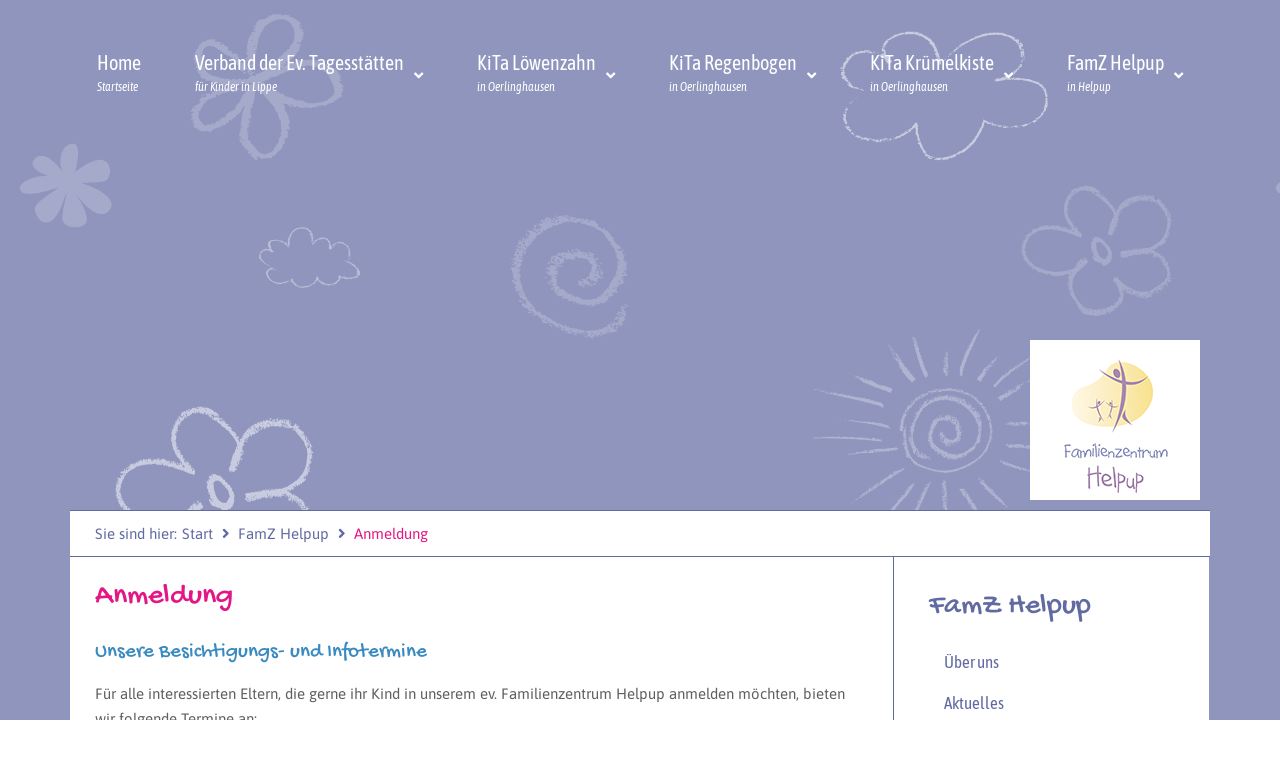

--- FILE ---
content_type: text/html; charset=UTF-8
request_url: https://www.ev-kindergartenverband.de/helpup/anmeldung/
body_size: 16237
content:
<!doctype html><html lang="de" prefix="og: https://ogp.me/ns#"><head><meta charset="UTF-8"><meta name="viewport" content="width=device-width, initial-scale=1"><link rel="profile" href="https://gmpg.org/xfn/11"><link media="all" href="https://www.ev-kindergartenverband.de/wp-content/cache/autoptimize/css/autoptimize_a15b897b4b96916eee51dd4254f58153.css" rel="stylesheet"><title>Anmeldung - Verband der Ev. Tagesstätten für Kinder in Lippe</title><meta name="description" content="Für alle interessierten Eltern, die gerne ihr Kind in unserem ev. Familienzentrum Helpup anmelden möchten, bieten wir folgende Termine an:"/><meta name="robots" content="follow, index, max-snippet:-1, max-video-preview:-1, max-image-preview:large"/><link rel="canonical" href="https://www.ev-kindergartenverband.de/helpup/anmeldung/" /><meta property="og:locale" content="de_DE" /><meta property="og:type" content="article" /><meta property="og:title" content="Anmeldung - Verband der Ev. Tagesstätten für Kinder in Lippe" /><meta property="og:description" content="Für alle interessierten Eltern, die gerne ihr Kind in unserem ev. Familienzentrum Helpup anmelden möchten, bieten wir folgende Termine an:" /><meta property="og:url" content="https://www.ev-kindergartenverband.de/helpup/anmeldung/" /><meta property="og:site_name" content="Verband der Ev. Tagesstätten für Kinder in Lippe" /><meta property="og:updated_time" content="2025-12-12T08:29:56+01:00" /><meta property="article:published_time" content="2023-09-07T13:21:45+02:00" /><meta property="article:modified_time" content="2025-12-12T08:29:56+01:00" /><meta name="twitter:card" content="summary_large_image" /><meta name="twitter:title" content="Anmeldung - Verband der Ev. Tagesstätten für Kinder in Lippe" /><meta name="twitter:description" content="Für alle interessierten Eltern, die gerne ihr Kind in unserem ev. Familienzentrum Helpup anmelden möchten, bieten wir folgende Termine an:" /><meta name="twitter:label1" content="Lesedauer" /><meta name="twitter:data1" content="Weniger als eine Minute" /> <script type="application/ld+json" class="rank-math-schema">{"@context":"https://schema.org","@graph":[{"@type":"Organization","@id":"https://www.ev-kindergartenverband.de/#organization","name":"Verband der Ev. Tagesst\u00e4tten f\u00fcr Kinder in Lippe","url":"https://www.ev-kindergartenverband.de","logo":{"@type":"ImageObject","@id":"https://www.ev-kindergartenverband.de/#logo","url":"https://www.ev-kindergartenverband.de/wp-content/uploads/verband1.png","contentUrl":"https://www.ev-kindergartenverband.de/wp-content/uploads/verband1.png","caption":"Verband der Ev. Tagesst\u00e4tten f\u00fcr Kinder in Lippe","inLanguage":"de","width":"350","height":"110"}},{"@type":"WebSite","@id":"https://www.ev-kindergartenverband.de/#website","url":"https://www.ev-kindergartenverband.de","name":"Verband der Ev. Tagesst\u00e4tten f\u00fcr Kinder in Lippe","publisher":{"@id":"https://www.ev-kindergartenverband.de/#organization"},"inLanguage":"de"},{"@type":"WebPage","@id":"https://www.ev-kindergartenverband.de/helpup/anmeldung/#webpage","url":"https://www.ev-kindergartenverband.de/helpup/anmeldung/","name":"Anmeldung - Verband der Ev. Tagesst\u00e4tten f\u00fcr Kinder in Lippe","datePublished":"2023-09-07T13:21:45+02:00","dateModified":"2025-12-12T08:29:56+01:00","isPartOf":{"@id":"https://www.ev-kindergartenverband.de/#website"},"inLanguage":"de"},{"@type":"Person","@id":"https://www.ev-kindergartenverband.de/author/web_ew_dgu5qoa/","name":"admin","url":"https://www.ev-kindergartenverband.de/author/web_ew_dgu5qoa/","image":{"@type":"ImageObject","@id":"https://secure.gravatar.com/avatar/117664a05d2659587559760ab8d37a919d2ae8a99e7b0e4534873f6901972d09?s=96&amp;d=mm&amp;r=g","url":"https://secure.gravatar.com/avatar/117664a05d2659587559760ab8d37a919d2ae8a99e7b0e4534873f6901972d09?s=96&amp;d=mm&amp;r=g","caption":"admin","inLanguage":"de"},"worksFor":{"@id":"https://www.ev-kindergartenverband.de/#organization"}},{"@type":"Article","headline":"Anmeldung - Verband der Ev. Tagesst\u00e4tten f\u00fcr Kinder in Lippe","datePublished":"2023-09-07T13:21:45+02:00","dateModified":"2025-12-12T08:29:56+01:00","author":{"@id":"https://www.ev-kindergartenverband.de/author/web_ew_dgu5qoa/","name":"admin"},"publisher":{"@id":"https://www.ev-kindergartenverband.de/#organization"},"description":"F\u00fcr alle interessierten Eltern, die gerne ihr Kind in unserem ev. Familienzentrum Helpup anmelden m\u00f6chten, bieten wir folgende Termine an:","name":"Anmeldung - Verband der Ev. Tagesst\u00e4tten f\u00fcr Kinder in Lippe","@id":"https://www.ev-kindergartenverband.de/helpup/anmeldung/#richSnippet","isPartOf":{"@id":"https://www.ev-kindergartenverband.de/helpup/anmeldung/#webpage"},"inLanguage":"de","mainEntityOfPage":{"@id":"https://www.ev-kindergartenverband.de/helpup/anmeldung/#webpage"}}]}</script> <link rel='dns-prefetch' href='//www.googletagmanager.com' /><link rel="alternate" type="application/rss+xml" title="Verband der Ev. Tagesstätten für Kinder in Lippe &raquo; Feed" href="https://www.ev-kindergartenverband.de/feed/" /><link rel="alternate" title="oEmbed (JSON)" type="application/json+oembed" href="https://www.ev-kindergartenverband.de/wp-json/oembed/1.0/embed?url=https%3A%2F%2Fwww.ev-kindergartenverband.de%2Fhelpup%2Fanmeldung%2F" /><link rel="alternate" title="oEmbed (XML)" type="text/xml+oembed" href="https://www.ev-kindergartenverband.de/wp-json/oembed/1.0/embed?url=https%3A%2F%2Fwww.ev-kindergartenverband.de%2Fhelpup%2Fanmeldung%2F&#038;format=xml" /><link rel='stylesheet' id='cx-google-fonts-jet_menu_options-css' href='https://www.ev-kindergartenverband.de/wp-content/cache/autoptimize/css/autoptimize_single_9e9a5036601918fc45851ab8bb5abfcd.css?ver=1665582241' media='all' /><link rel='stylesheet' id='jet-blocks-css' href='https://www.ev-kindergartenverband.de/wp-content/cache/autoptimize/css/autoptimize_single_279b548eee40156e061f9334a6ab2e96.css?ver=1.3.22' media='all' /><link rel='stylesheet' id='elementor-post-1274-css' href='https://www.ev-kindergartenverband.de/wp-content/cache/autoptimize/css/autoptimize_single_93e07f84172b951a263ce5995425a40e.css?ver=1769053009' media='all' /><link rel='stylesheet' id='elementor-post-901-css' href='https://www.ev-kindergartenverband.de/wp-content/cache/autoptimize/css/autoptimize_single_1fb1122b19d3ed116333a5d353d6941b.css?ver=1769053009' media='all' /><link rel='stylesheet' id='elementor-post-1622-css' href='https://www.ev-kindergartenverband.de/wp-content/cache/autoptimize/css/autoptimize_single_9bb455ccacf4fea9497c7e1ede94f184.css?ver=1769053662' media='all' /><link rel='stylesheet' id='elementor-post-2387-css' href='https://www.ev-kindergartenverband.de/wp-content/cache/autoptimize/css/autoptimize_single_22bc387ab00c9747081a5f42c56a5b37.css?ver=1769059105' media='all' /><link rel='stylesheet' id='elementor-gf-local-gochihand-css' href='https://www.ev-kindergartenverband.de/wp-content/cache/autoptimize/css/autoptimize_single_587f1b2ce0468df91437f6cf60f5aa23.css?ver=1665582241' media='all' /><link rel='stylesheet' id='elementor-gf-local-asap-css' href='https://www.ev-kindergartenverband.de/wp-content/cache/autoptimize/css/autoptimize_single_118d2d5202921134b61a485138aff538.css?ver=1665582241' media='all' /><link rel='stylesheet' id='elementor-gf-local-asapcondensed-css' href='https://www.ev-kindergartenverband.de/wp-content/cache/autoptimize/css/autoptimize_single_b3c6d320a503c02188edd3d861b3affe.css?ver=1665582241' media='all' /> <script src="https://www.ev-kindergartenverband.de/wp-includes/js/jquery/jquery.min.js?ver=3.7.1" id="jquery-core-js"></script> <link rel="https://api.w.org/" href="https://www.ev-kindergartenverband.de/wp-json/" /><link rel="alternate" title="JSON" type="application/json" href="https://www.ev-kindergartenverband.de/wp-json/wp/v2/pages/4380" /><link rel="EditURI" type="application/rsd+xml" title="RSD" href="https://www.ev-kindergartenverband.de/xmlrpc.php?rsd" /><link rel='shortlink' href='https://www.ev-kindergartenverband.de/?p=4380' /><meta name="generator" content="Site Kit by Google 1.170.0" /><meta name="generator" content="Elementor 3.33.5; features: additional_custom_breakpoints; settings: css_print_method-external, google_font-enabled, font_display-auto"><link rel="icon" href="https://www.ev-kindergartenverband.de/wp-content/uploads/favicon1.ico" sizes="32x32" /><link rel="icon" href="https://www.ev-kindergartenverband.de/wp-content/uploads/favicon1.ico" sizes="192x192" /><link rel="apple-touch-icon" href="https://www.ev-kindergartenverband.de/wp-content/uploads/favicon1.ico" /><meta name="msapplication-TileImage" content="https://www.ev-kindergartenverband.de/wp-content/uploads/favicon1.ico" /><style id="wp-custom-css">/*.entry-title {
   display: none !important;
}*/

/* body {
    background-image: url( 'https://www.ev-kindergartenverband.de/wp-content/uploads/body_bg1.png' );
	 background-size: 100%;
	 background-repeat: repeat-y;
}-->*/

ul{
	margin-bottom: 20px; 
}

p{
	margin-bottom: 20px;
}</style></head><body class="wp-singular page-template-default page page-id-4380 page-child parent-pageid-890 wp-custom-logo wp-embed-responsive wp-theme-hello-elementor wp-child-theme-hello-theme-child-master hello-elementor-default jet-mega-menu-location elementor-default elementor-kit-1274 elementor-page-2387"> <a class="skip-link screen-reader-text" href="#content">Zum Inhalt springen</a><header data-elementor-type="header" data-elementor-id="901" class="elementor elementor-901 elementor-location-header" data-elementor-post-type="elementor_library"><section class="elementor-section elementor-top-section elementor-element elementor-element-adc0d71 elementor-section-boxed elementor-section-height-default elementor-section-height-default" data-id="adc0d71" data-element_type="section" data-settings="{&quot;jet_parallax_layout_list&quot;:[{&quot;jet_parallax_layout_image&quot;:{&quot;url&quot;:&quot;&quot;,&quot;id&quot;:&quot;&quot;,&quot;size&quot;:&quot;&quot;},&quot;_id&quot;:&quot;92bae0a&quot;,&quot;jet_parallax_layout_image_tablet&quot;:{&quot;url&quot;:&quot;&quot;,&quot;id&quot;:&quot;&quot;,&quot;size&quot;:&quot;&quot;},&quot;jet_parallax_layout_image_mobile&quot;:{&quot;url&quot;:&quot;&quot;,&quot;id&quot;:&quot;&quot;,&quot;size&quot;:&quot;&quot;},&quot;jet_parallax_layout_speed&quot;:{&quot;unit&quot;:&quot;%&quot;,&quot;size&quot;:50,&quot;sizes&quot;:[]},&quot;jet_parallax_layout_type&quot;:&quot;scroll&quot;,&quot;jet_parallax_layout_direction&quot;:&quot;1&quot;,&quot;jet_parallax_layout_fx_direction&quot;:null,&quot;jet_parallax_layout_z_index&quot;:&quot;&quot;,&quot;jet_parallax_layout_bg_x&quot;:50,&quot;jet_parallax_layout_bg_x_tablet&quot;:&quot;&quot;,&quot;jet_parallax_layout_bg_x_mobile&quot;:&quot;&quot;,&quot;jet_parallax_layout_bg_y&quot;:50,&quot;jet_parallax_layout_bg_y_tablet&quot;:&quot;&quot;,&quot;jet_parallax_layout_bg_y_mobile&quot;:&quot;&quot;,&quot;jet_parallax_layout_bg_size&quot;:&quot;auto&quot;,&quot;jet_parallax_layout_bg_size_tablet&quot;:&quot;&quot;,&quot;jet_parallax_layout_bg_size_mobile&quot;:&quot;&quot;,&quot;jet_parallax_layout_animation_prop&quot;:&quot;transform&quot;,&quot;jet_parallax_layout_on&quot;:[&quot;desktop&quot;,&quot;tablet&quot;]}]}"><div class="elementor-container elementor-column-gap-no"><div class="elementor-column elementor-col-100 elementor-top-column elementor-element elementor-element-e373a5e" data-id="e373a5e" data-element_type="column" data-settings="{&quot;background_background&quot;:&quot;classic&quot;}"><div class="elementor-widget-wrap elementor-element-populated"><div class="elementor-element elementor-element-0b2c663 elementor-hidden-tablet elementor-hidden-mobile elementor-hidden-desktop elementor-widget elementor-widget-jet-mega-menu" data-id="0b2c663" data-element_type="widget" data-widget_type="jet-mega-menu.default"><div class="elementor-widget-container"><div class="jet-mega-menu jet-mega-menu--layout-horizontal jet-mega-menu--sub-position-right jet-mega-menu--dropdown-layout-default jet-mega-menu--dropdown-position-right jet-mega-menu--animation-none jet-mega-menu--location-elementor    jet-mega-menu--fill-svg-icons" data-settings='{"menuId":"4","menuUniqId":"697492d3c0e53","rollUp":false,"megaAjaxLoad":false,"layout":"horizontal","subEvent":"hover","subCloseBehavior":"mouseleave","mouseLeaveDelay":500,"subTrigger":"item","subPosition":"right","megaWidthType":"items","megaWidthSelector":"","breakpoint":0,"signatures":[]}'><div class="jet-mega-menu-toggle" role="button" tabindex="0" aria-label="Open/Close Menu"><div class="jet-mega-menu-toggle-icon jet-mega-menu-toggle-icon--default-state"><i class="fas fa-bars"></i></div><div class="jet-mega-menu-toggle-icon jet-mega-menu-toggle-icon--opened-state"><i class="fas fa-times"></i></div></div><nav class="jet-mega-menu-container" aria-label="Main nav"><ul class="jet-mega-menu-list"><li id="jet-mega-menu-item-970" class="jet-mega-menu-item jet-mega-menu-item-type-post_type jet-mega-menu-item-object-page jet-mega-menu-item-home jet-mega-menu-item--default jet-mega-menu-item--top-level jet-mega-menu-item-970"><div class="jet-mega-menu-item__inner"><a href="https://www.ev-kindergartenverband.de/" class="jet-mega-menu-item__link jet-mega-menu-item__link--top-level"><div class="jet-mega-menu-item__title"><div class="jet-mega-menu-item__label">Home</div><div class="jet-mega-menu-item__desc">Startseite</div></div></a></div></li><li id="jet-mega-menu-item-1633" class="jet-mega-menu-item jet-mega-menu-item-type-post_type jet-mega-menu-item-object-page jet-mega-menu-item-has-children jet-mega-menu-item--default jet-mega-menu-item--top-level jet-mega-menu-item-1633"><div class="jet-mega-menu-item__inner" role="button" tabindex="0" aria-haspopup="true" aria-expanded="false" aria-label="Verband der Ev. Tagesstätten"><a href="https://www.ev-kindergartenverband.de/verband-der-ev-tagesstaetten/" class="jet-mega-menu-item__link jet-mega-menu-item__link--top-level"><div class="jet-mega-menu-item__title"><div class="jet-mega-menu-item__label">Verband der Ev. Tagesstätten</div><div class="jet-mega-menu-item__desc">für Kinder in Lippe</div></div></a><div class="jet-mega-menu-item__dropdown"><i class="fas fa-angle-down"></i></div></div><div class='jet-mega-menu-sub-menu'><ul  class="jet-mega-menu-sub-menu__list"><li id="jet-mega-menu-item-966" class="jet-mega-menu-item jet-mega-menu-item-type-post_type jet-mega-menu-item-object-page jet-mega-menu-item--default jet-mega-menu-item--sub-level jet-mega-menu-item-966"><div class="jet-mega-menu-item__inner"><a href="https://www.ev-kindergartenverband.de/verband-der-ev-tagesstaetten/unser-leitbild/" class="jet-mega-menu-item__link jet-mega-menu-item__link--sub-level"><div class="jet-mega-menu-item__title"><div class="jet-mega-menu-item__label">Unser Leitbild</div></div></a></div></li><li id="jet-mega-menu-item-3465" class="jet-mega-menu-item jet-mega-menu-item-type-post_type jet-mega-menu-item-object-page jet-mega-menu-item--default jet-mega-menu-item--sub-level jet-mega-menu-item-3465"><div class="jet-mega-menu-item__inner"><a href="https://www.ev-kindergartenverband.de/verband-der-ev-tagesstaetten/aktuelles/" class="jet-mega-menu-item__link jet-mega-menu-item__link--sub-level"><div class="jet-mega-menu-item__title"><div class="jet-mega-menu-item__label">Aktuelles</div></div></a></div></li><li id="jet-mega-menu-item-965" class="jet-mega-menu-item jet-mega-menu-item-type-post_type jet-mega-menu-item-object-page jet-mega-menu-item--default jet-mega-menu-item--sub-level jet-mega-menu-item-965"><div class="jet-mega-menu-item__inner"><a href="https://www.ev-kindergartenverband.de/verband-der-ev-tagesstaetten/kontakt/" class="jet-mega-menu-item__link jet-mega-menu-item__link--sub-level"><div class="jet-mega-menu-item__title"><div class="jet-mega-menu-item__label">Kontakt</div></div></a></div></li><li id="jet-mega-menu-item-4581" class="jet-mega-menu-item jet-mega-menu-item-type-post_type jet-mega-menu-item-object-page jet-mega-menu-item--default jet-mega-menu-item--sub-level jet-mega-menu-item-4581"><div class="jet-mega-menu-item__inner"><a href="https://www.ev-kindergartenverband.de/verband-der-ev-tagesstaetten/verband-der-ev-kindertagesstaetten-als-arbeitgeber/" class="jet-mega-menu-item__link jet-mega-menu-item__link--sub-level"><div class="jet-mega-menu-item__title"><div class="jet-mega-menu-item__label">Arbeitgeber mit Benefits</div></div></a></div></li><li id="jet-mega-menu-item-3122" class="jet-mega-menu-item jet-mega-menu-item-type-taxonomy jet-mega-menu-item-object-category jet-mega-menu-item--default jet-mega-menu-item--sub-level jet-mega-menu-item-3122"><div class="jet-mega-menu-item__inner"><a href="https://www.ev-kindergartenverband.de/category/aktuelles-verband-der-ev-tagesstaetten/stellenangebote/" class="jet-mega-menu-item__link jet-mega-menu-item__link--sub-level"><div class="jet-mega-menu-item__title"><div class="jet-mega-menu-item__label">Stellenangebote</div></div></a></div></li><li id="jet-mega-menu-item-3463" class="jet-mega-menu-item jet-mega-menu-item-type-taxonomy jet-mega-menu-item-object-category jet-mega-menu-item--default jet-mega-menu-item--sub-level jet-mega-menu-item-3463"><div class="jet-mega-menu-item__inner"><a href="https://www.ev-kindergartenverband.de/category/aktuelles-verband-der-ev-tagesstaetten/" class="jet-mega-menu-item__link jet-mega-menu-item__link--sub-level"><div class="jet-mega-menu-item__title"><div class="jet-mega-menu-item__label">Beitragsarchiv</div></div></a></div></li></ul></div></li><li id="jet-mega-menu-item-868" class="jet-mega-menu-item jet-mega-menu-item-type-post_type jet-mega-menu-item-object-page jet-mega-menu-item-has-children jet-mega-menu-item--default jet-mega-menu-item--top-level jet-mega-menu-item-868"><div class="jet-mega-menu-item__inner" role="button" tabindex="0" aria-haspopup="true" aria-expanded="false" aria-label="KiTa Löwenzahn"><a href="https://www.ev-kindergartenverband.de/loewenzahn/" class="jet-mega-menu-item__link jet-mega-menu-item__link--top-level"><div class="jet-mega-menu-item__title"><div class="jet-mega-menu-item__label">KiTa Löwenzahn</div><div class="jet-mega-menu-item__desc">in Oerlinghausen</div></div></a><div class="jet-mega-menu-item__dropdown"><i class="fas fa-angle-down"></i></div></div><div class='jet-mega-menu-sub-menu'><ul  class="jet-mega-menu-sub-menu__list"><li id="jet-mega-menu-item-1215" class="jet-mega-menu-item jet-mega-menu-item-type-post_type jet-mega-menu-item-object-page jet-mega-menu-item--default jet-mega-menu-item--sub-level jet-mega-menu-item-1215"><div class="jet-mega-menu-item__inner"><a href="https://www.ev-kindergartenverband.de/loewenzahn/ueber-uns/" class="jet-mega-menu-item__link jet-mega-menu-item__link--sub-level"><div class="jet-mega-menu-item__title"><div class="jet-mega-menu-item__label">Über uns</div></div></a></div></li><li id="jet-mega-menu-item-3464" class="jet-mega-menu-item jet-mega-menu-item-type-post_type jet-mega-menu-item-object-page jet-mega-menu-item--default jet-mega-menu-item--sub-level jet-mega-menu-item-3464"><div class="jet-mega-menu-item__inner"><a href="https://www.ev-kindergartenverband.de/loewenzahn/aktuelles/" class="jet-mega-menu-item__link jet-mega-menu-item__link--sub-level"><div class="jet-mega-menu-item__title"><div class="jet-mega-menu-item__label">Aktuelles</div></div></a></div></li><li id="jet-mega-menu-item-4214" class="jet-mega-menu-item jet-mega-menu-item-type-post_type jet-mega-menu-item-object-page jet-mega-menu-item--default jet-mega-menu-item--sub-level jet-mega-menu-item-4214"><div class="jet-mega-menu-item__inner"><a href="https://www.ev-kindergartenverband.de/loewenzahn/termine/" class="jet-mega-menu-item__link jet-mega-menu-item__link--sub-level"><div class="jet-mega-menu-item__title"><div class="jet-mega-menu-item__label">Termine</div></div></a></div></li><li id="jet-mega-menu-item-968" class="jet-mega-menu-item jet-mega-menu-item-type-post_type jet-mega-menu-item-object-page jet-mega-menu-item--default jet-mega-menu-item--sub-level jet-mega-menu-item-968"><div class="jet-mega-menu-item__inner"><a href="https://www.ev-kindergartenverband.de/loewenzahn/padagogisches-konzept/" class="jet-mega-menu-item__link jet-mega-menu-item__link--sub-level"><div class="jet-mega-menu-item__title"><div class="jet-mega-menu-item__label">Pädagogisches Konzept</div></div></a></div></li><li id="jet-mega-menu-item-1542" class="jet-mega-menu-item jet-mega-menu-item-type-post_type jet-mega-menu-item-object-page jet-mega-menu-item--default jet-mega-menu-item--sub-level jet-mega-menu-item-1542"><div class="jet-mega-menu-item__inner"><a href="https://www.ev-kindergartenverband.de/loewenzahn/gruppenformen/" class="jet-mega-menu-item__link jet-mega-menu-item__link--sub-level"><div class="jet-mega-menu-item__title"><div class="jet-mega-menu-item__label">Gruppenformen</div></div></a></div></li><li id="jet-mega-menu-item-1541" class="jet-mega-menu-item jet-mega-menu-item-type-post_type jet-mega-menu-item-object-page jet-mega-menu-item--default jet-mega-menu-item--sub-level jet-mega-menu-item-1541"><div class="jet-mega-menu-item__inner"><a href="https://www.ev-kindergartenverband.de/loewenzahn/das-team/" class="jet-mega-menu-item__link jet-mega-menu-item__link--sub-level"><div class="jet-mega-menu-item__title"><div class="jet-mega-menu-item__label">Das Team</div></div></a></div></li><li id="jet-mega-menu-item-1540" class="jet-mega-menu-item jet-mega-menu-item-type-post_type jet-mega-menu-item-object-page jet-mega-menu-item--default jet-mega-menu-item--sub-level jet-mega-menu-item-1540"><div class="jet-mega-menu-item__inner"><a href="https://www.ev-kindergartenverband.de/loewenzahn/oeffnungs-und-betreuungszeiten/" class="jet-mega-menu-item__link jet-mega-menu-item__link--sub-level"><div class="jet-mega-menu-item__title"><div class="jet-mega-menu-item__label">Öffnungs- und Betreuungszeiten</div></div></a></div></li><li id="jet-mega-menu-item-1908" class="jet-mega-menu-item jet-mega-menu-item-type-post_type jet-mega-menu-item-object-page jet-mega-menu-item--default jet-mega-menu-item--sub-level jet-mega-menu-item-1908"><div class="jet-mega-menu-item__inner"><a href="https://www.ev-kindergartenverband.de/loewenzahn/bildergalerie/" class="jet-mega-menu-item__link jet-mega-menu-item__link--sub-level"><div class="jet-mega-menu-item__title"><div class="jet-mega-menu-item__label">Bildergalerie</div></div></a></div></li><li id="jet-mega-menu-item-1909" class="jet-mega-menu-item jet-mega-menu-item-type-post_type jet-mega-menu-item-object-page jet-mega-menu-item--default jet-mega-menu-item--sub-level jet-mega-menu-item-1909"><div class="jet-mega-menu-item__inner"><a href="https://www.ev-kindergartenverband.de/loewenzahn/kooperationen/" class="jet-mega-menu-item__link jet-mega-menu-item__link--sub-level"><div class="jet-mega-menu-item__title"><div class="jet-mega-menu-item__label">Kooperationen</div></div></a></div></li><li id="jet-mega-menu-item-4407" class="jet-mega-menu-item jet-mega-menu-item-type-post_type jet-mega-menu-item-object-page jet-mega-menu-item--default jet-mega-menu-item--sub-level jet-mega-menu-item-4407"><div class="jet-mega-menu-item__inner"><a href="https://www.ev-kindergartenverband.de/loewenzahn/anmeldung/" class="jet-mega-menu-item__link jet-mega-menu-item__link--sub-level"><div class="jet-mega-menu-item__title"><div class="jet-mega-menu-item__label">Anmeldung</div></div></a></div></li><li id="jet-mega-menu-item-1911" class="jet-mega-menu-item jet-mega-menu-item-type-post_type jet-mega-menu-item-object-page jet-mega-menu-item--default jet-mega-menu-item--sub-level jet-mega-menu-item-1911"><div class="jet-mega-menu-item__inner"><a href="https://www.ev-kindergartenverband.de/loewenzahn/kontakt/" class="jet-mega-menu-item__link jet-mega-menu-item__link--sub-level"><div class="jet-mega-menu-item__title"><div class="jet-mega-menu-item__label">Kontakt</div></div></a></div></li><li id="jet-mega-menu-item-3126" class="jet-mega-menu-item jet-mega-menu-item-type-taxonomy jet-mega-menu-item-object-category jet-mega-menu-item--default jet-mega-menu-item--sub-level jet-mega-menu-item-3126"><div class="jet-mega-menu-item__inner"><a href="https://www.ev-kindergartenverband.de/category/aktuelles-loewenzahn/" class="jet-mega-menu-item__link jet-mega-menu-item__link--sub-level"><div class="jet-mega-menu-item__title"><div class="jet-mega-menu-item__label">Beitragsarchiv</div></div></a></div></li></ul></div></li><li id="jet-mega-menu-item-873" class="jet-mega-menu-item jet-mega-menu-item-type-post_type jet-mega-menu-item-object-page jet-mega-menu-item-has-children jet-mega-menu-item--default jet-mega-menu-item--top-level jet-mega-menu-item-873"><div class="jet-mega-menu-item__inner" role="button" tabindex="0" aria-haspopup="true" aria-expanded="false" aria-label="KiTa Regenbogen"><a href="https://www.ev-kindergartenverband.de/regenbogen/" class="jet-mega-menu-item__link jet-mega-menu-item__link--top-level"><div class="jet-mega-menu-item__title"><div class="jet-mega-menu-item__label">KiTa Regenbogen</div><div class="jet-mega-menu-item__desc">in Oerlinghausen</div></div></a><div class="jet-mega-menu-item__dropdown"><i class="fas fa-angle-down"></i></div></div><div class='jet-mega-menu-sub-menu'><ul  class="jet-mega-menu-sub-menu__list"><li id="jet-mega-menu-item-2546" class="jet-mega-menu-item jet-mega-menu-item-type-post_type jet-mega-menu-item-object-page jet-mega-menu-item--default jet-mega-menu-item--sub-level jet-mega-menu-item-2546"><div class="jet-mega-menu-item__inner"><a href="https://www.ev-kindergartenverband.de/regenbogen/ueber-uns/" class="jet-mega-menu-item__link jet-mega-menu-item__link--sub-level"><div class="jet-mega-menu-item__title"><div class="jet-mega-menu-item__label">Über uns</div></div></a></div></li><li id="jet-mega-menu-item-3466" class="jet-mega-menu-item jet-mega-menu-item-type-post_type jet-mega-menu-item-object-page jet-mega-menu-item--default jet-mega-menu-item--sub-level jet-mega-menu-item-3466"><div class="jet-mega-menu-item__inner"><a href="https://www.ev-kindergartenverband.de/regenbogen/aktuelles/" class="jet-mega-menu-item__link jet-mega-menu-item__link--sub-level"><div class="jet-mega-menu-item__title"><div class="jet-mega-menu-item__label">Aktuelles</div></div></a></div></li><li id="jet-mega-menu-item-4215" class="jet-mega-menu-item jet-mega-menu-item-type-post_type jet-mega-menu-item-object-page jet-mega-menu-item--default jet-mega-menu-item--sub-level jet-mega-menu-item-4215"><div class="jet-mega-menu-item__inner"><a href="https://www.ev-kindergartenverband.de/regenbogen/termine/" class="jet-mega-menu-item__link jet-mega-menu-item__link--sub-level"><div class="jet-mega-menu-item__title"><div class="jet-mega-menu-item__label">Termine</div></div></a></div></li><li id="jet-mega-menu-item-2547" class="jet-mega-menu-item jet-mega-menu-item-type-post_type jet-mega-menu-item-object-page jet-mega-menu-item--default jet-mega-menu-item--sub-level jet-mega-menu-item-2547"><div class="jet-mega-menu-item__inner"><a href="https://www.ev-kindergartenverband.de/regenbogen/paedagogisches-konzept/" class="jet-mega-menu-item__link jet-mega-menu-item__link--sub-level"><div class="jet-mega-menu-item__title"><div class="jet-mega-menu-item__label">Pädagogisches Konzept</div></div></a></div></li><li id="jet-mega-menu-item-2548" class="jet-mega-menu-item jet-mega-menu-item-type-post_type jet-mega-menu-item-object-page jet-mega-menu-item--default jet-mega-menu-item--sub-level jet-mega-menu-item-2548"><div class="jet-mega-menu-item__inner"><a href="https://www.ev-kindergartenverband.de/regenbogen/gruppenformen/" class="jet-mega-menu-item__link jet-mega-menu-item__link--sub-level"><div class="jet-mega-menu-item__title"><div class="jet-mega-menu-item__label">Gruppenformen</div></div></a></div></li><li id="jet-mega-menu-item-2549" class="jet-mega-menu-item jet-mega-menu-item-type-post_type jet-mega-menu-item-object-page jet-mega-menu-item--default jet-mega-menu-item--sub-level jet-mega-menu-item-2549"><div class="jet-mega-menu-item__inner"><a href="https://www.ev-kindergartenverband.de/regenbogen/das-team/" class="jet-mega-menu-item__link jet-mega-menu-item__link--sub-level"><div class="jet-mega-menu-item__title"><div class="jet-mega-menu-item__label">Das Team</div></div></a></div></li><li id="jet-mega-menu-item-2550" class="jet-mega-menu-item jet-mega-menu-item-type-post_type jet-mega-menu-item-object-page jet-mega-menu-item--default jet-mega-menu-item--sub-level jet-mega-menu-item-2550"><div class="jet-mega-menu-item__inner"><a href="https://www.ev-kindergartenverband.de/regenbogen/oeffnungs-und-betreuungszeiten/" class="jet-mega-menu-item__link jet-mega-menu-item__link--sub-level"><div class="jet-mega-menu-item__title"><div class="jet-mega-menu-item__label">Öffnungs- und Betreuungszeiten</div></div></a></div></li><li id="jet-mega-menu-item-2551" class="jet-mega-menu-item jet-mega-menu-item-type-post_type jet-mega-menu-item-object-page jet-mega-menu-item--default jet-mega-menu-item--sub-level jet-mega-menu-item-2551"><div class="jet-mega-menu-item__inner"><a href="https://www.ev-kindergartenverband.de/regenbogen/bildergalerie/" class="jet-mega-menu-item__link jet-mega-menu-item__link--sub-level"><div class="jet-mega-menu-item__title"><div class="jet-mega-menu-item__label">Bildergalerie</div></div></a></div></li><li id="jet-mega-menu-item-2552" class="jet-mega-menu-item jet-mega-menu-item-type-post_type jet-mega-menu-item-object-page jet-mega-menu-item--default jet-mega-menu-item--sub-level jet-mega-menu-item-2552"><div class="jet-mega-menu-item__inner"><a href="https://www.ev-kindergartenverband.de/regenbogen/kooperationen-angebote-im-rahmen-des-familienverbundzentrums/" class="jet-mega-menu-item__link jet-mega-menu-item__link--sub-level"><div class="jet-mega-menu-item__title"><div class="jet-mega-menu-item__label">Kooperationen</div></div></a></div></li><li id="jet-mega-menu-item-4402" class="jet-mega-menu-item jet-mega-menu-item-type-post_type jet-mega-menu-item-object-page jet-mega-menu-item--default jet-mega-menu-item--sub-level jet-mega-menu-item-4402"><div class="jet-mega-menu-item__inner"><a href="https://www.ev-kindergartenverband.de/regenbogen/anmeldung/" class="jet-mega-menu-item__link jet-mega-menu-item__link--sub-level"><div class="jet-mega-menu-item__title"><div class="jet-mega-menu-item__label">Anmeldung</div></div></a></div></li><li id="jet-mega-menu-item-2554" class="jet-mega-menu-item jet-mega-menu-item-type-post_type jet-mega-menu-item-object-page jet-mega-menu-item--default jet-mega-menu-item--sub-level jet-mega-menu-item-2554"><div class="jet-mega-menu-item__inner"><a href="https://www.ev-kindergartenverband.de/regenbogen/kontakt/" class="jet-mega-menu-item__link jet-mega-menu-item__link--sub-level"><div class="jet-mega-menu-item__title"><div class="jet-mega-menu-item__label">Kontakt</div></div></a></div></li><li id="jet-mega-menu-item-3470" class="jet-mega-menu-item jet-mega-menu-item-type-taxonomy jet-mega-menu-item-object-category jet-mega-menu-item--default jet-mega-menu-item--sub-level jet-mega-menu-item-3470"><div class="jet-mega-menu-item__inner"><a href="https://www.ev-kindergartenverband.de/category/aktuelles-regenbogen/" class="jet-mega-menu-item__link jet-mega-menu-item__link--sub-level"><div class="jet-mega-menu-item__title"><div class="jet-mega-menu-item__label">Beitragsarchiv</div></div></a></div></li></ul></div></li><li id="jet-mega-menu-item-897" class="jet-mega-menu-item jet-mega-menu-item-type-post_type jet-mega-menu-item-object-page jet-mega-menu-item-has-children jet-mega-menu-item--default jet-mega-menu-item--top-level jet-mega-menu-item-897"><div class="jet-mega-menu-item__inner" role="button" tabindex="0" aria-haspopup="true" aria-expanded="false" aria-label="KiTa Krümelkiste"><a href="https://www.ev-kindergartenverband.de/kruemelkiste/" class="jet-mega-menu-item__link jet-mega-menu-item__link--top-level"><div class="jet-mega-menu-item__title"><div class="jet-mega-menu-item__label">KiTa Krümelkiste</div><div class="jet-mega-menu-item__desc">in Oerlinghausen</div></div></a><div class="jet-mega-menu-item__dropdown"><i class="fas fa-angle-down"></i></div></div><div class='jet-mega-menu-sub-menu'><ul  class="jet-mega-menu-sub-menu__list"><li id="jet-mega-menu-item-2638" class="jet-mega-menu-item jet-mega-menu-item-type-post_type jet-mega-menu-item-object-page jet-mega-menu-item--default jet-mega-menu-item--sub-level jet-mega-menu-item-2638"><div class="jet-mega-menu-item__inner"><a href="https://www.ev-kindergartenverband.de/kruemelkiste/ueber-uns/" class="jet-mega-menu-item__link jet-mega-menu-item__link--sub-level"><div class="jet-mega-menu-item__title"><div class="jet-mega-menu-item__label">Über uns</div></div></a></div></li><li id="jet-mega-menu-item-3490" class="jet-mega-menu-item jet-mega-menu-item-type-post_type jet-mega-menu-item-object-page jet-mega-menu-item--default jet-mega-menu-item--sub-level jet-mega-menu-item-3490"><div class="jet-mega-menu-item__inner"><a href="https://www.ev-kindergartenverband.de/kruemelkiste/aktuelles/" class="jet-mega-menu-item__link jet-mega-menu-item__link--sub-level"><div class="jet-mega-menu-item__title"><div class="jet-mega-menu-item__label">Aktuelles</div></div></a></div></li><li id="jet-mega-menu-item-4218" class="jet-mega-menu-item jet-mega-menu-item-type-post_type jet-mega-menu-item-object-page jet-mega-menu-item--default jet-mega-menu-item--sub-level jet-mega-menu-item-4218"><div class="jet-mega-menu-item__inner"><a href="https://www.ev-kindergartenverband.de/kruemelkiste/termine/" class="jet-mega-menu-item__link jet-mega-menu-item__link--sub-level"><div class="jet-mega-menu-item__title"><div class="jet-mega-menu-item__label">Termine</div></div></a></div></li><li id="jet-mega-menu-item-2637" class="jet-mega-menu-item jet-mega-menu-item-type-post_type jet-mega-menu-item-object-page jet-mega-menu-item--default jet-mega-menu-item--sub-level jet-mega-menu-item-2637"><div class="jet-mega-menu-item__inner"><a href="https://www.ev-kindergartenverband.de/kruemelkiste/paedagogisches-konzept/" class="jet-mega-menu-item__link jet-mega-menu-item__link--sub-level"><div class="jet-mega-menu-item__title"><div class="jet-mega-menu-item__label">Pädagogisches Konzept</div></div></a></div></li><li id="jet-mega-menu-item-2639" class="jet-mega-menu-item jet-mega-menu-item-type-post_type jet-mega-menu-item-object-page jet-mega-menu-item--default jet-mega-menu-item--sub-level jet-mega-menu-item-2639"><div class="jet-mega-menu-item__inner"><a href="https://www.ev-kindergartenverband.de/kruemelkiste/gruppenformen/" class="jet-mega-menu-item__link jet-mega-menu-item__link--sub-level"><div class="jet-mega-menu-item__title"><div class="jet-mega-menu-item__label">Gruppenformen</div></div></a></div></li><li id="jet-mega-menu-item-2640" class="jet-mega-menu-item jet-mega-menu-item-type-post_type jet-mega-menu-item-object-page jet-mega-menu-item--default jet-mega-menu-item--sub-level jet-mega-menu-item-2640"><div class="jet-mega-menu-item__inner"><a href="https://www.ev-kindergartenverband.de/kruemelkiste/das-team/" class="jet-mega-menu-item__link jet-mega-menu-item__link--sub-level"><div class="jet-mega-menu-item__title"><div class="jet-mega-menu-item__label">Das Team</div></div></a></div></li><li id="jet-mega-menu-item-2641" class="jet-mega-menu-item jet-mega-menu-item-type-post_type jet-mega-menu-item-object-page jet-mega-menu-item--default jet-mega-menu-item--sub-level jet-mega-menu-item-2641"><div class="jet-mega-menu-item__inner"><a href="https://www.ev-kindergartenverband.de/kruemelkiste/oeffnungs-und-betreuungszeiten/" class="jet-mega-menu-item__link jet-mega-menu-item__link--sub-level"><div class="jet-mega-menu-item__title"><div class="jet-mega-menu-item__label">Öffnungs- und Betreuungszeiten</div></div></a></div></li><li id="jet-mega-menu-item-2642" class="jet-mega-menu-item jet-mega-menu-item-type-post_type jet-mega-menu-item-object-page jet-mega-menu-item--default jet-mega-menu-item--sub-level jet-mega-menu-item-2642"><div class="jet-mega-menu-item__inner"><a href="https://www.ev-kindergartenverband.de/kruemelkiste/bildergalerie/" class="jet-mega-menu-item__link jet-mega-menu-item__link--sub-level"><div class="jet-mega-menu-item__title"><div class="jet-mega-menu-item__label">Bildergalerie</div></div></a></div></li><li id="jet-mega-menu-item-3320" class="jet-mega-menu-item jet-mega-menu-item-type-post_type jet-mega-menu-item-object-page jet-mega-menu-item--default jet-mega-menu-item--sub-level jet-mega-menu-item-3320"><div class="jet-mega-menu-item__inner"><a href="https://www.ev-kindergartenverband.de/kruemelkiste/kooperationen-angebote-im-rahmen-des-familienverbundzentrums/" class="jet-mega-menu-item__link jet-mega-menu-item__link--sub-level"><div class="jet-mega-menu-item__title"><div class="jet-mega-menu-item__label">Kooperationen</div></div></a></div></li><li id="jet-mega-menu-item-4409" class="jet-mega-menu-item jet-mega-menu-item-type-post_type jet-mega-menu-item-object-page jet-mega-menu-item--default jet-mega-menu-item--sub-level jet-mega-menu-item-4409"><div class="jet-mega-menu-item__inner"><a href="https://www.ev-kindergartenverband.de/kruemelkiste/anmeldung/" class="jet-mega-menu-item__link jet-mega-menu-item__link--sub-level"><div class="jet-mega-menu-item__title"><div class="jet-mega-menu-item__label">Anmeldung</div></div></a></div></li><li id="jet-mega-menu-item-2644" class="jet-mega-menu-item jet-mega-menu-item-type-post_type jet-mega-menu-item-object-page jet-mega-menu-item--default jet-mega-menu-item--sub-level jet-mega-menu-item-2644"><div class="jet-mega-menu-item__inner"><a href="https://www.ev-kindergartenverband.de/kruemelkiste/kontakt/" class="jet-mega-menu-item__link jet-mega-menu-item__link--sub-level"><div class="jet-mega-menu-item__title"><div class="jet-mega-menu-item__label">Kontakt</div></div></a></div></li><li id="jet-mega-menu-item-3473" class="jet-mega-menu-item jet-mega-menu-item-type-taxonomy jet-mega-menu-item-object-category jet-mega-menu-item--default jet-mega-menu-item--sub-level jet-mega-menu-item-3473"><div class="jet-mega-menu-item__inner"><a href="https://www.ev-kindergartenverband.de/category/aktuelles-kruemelkiste/" class="jet-mega-menu-item__link jet-mega-menu-item__link--sub-level"><div class="jet-mega-menu-item__title"><div class="jet-mega-menu-item__label">Beitragsarchiv</div></div></a></div></li></ul></div></li><li id="jet-mega-menu-item-891" class="jet-mega-menu-item jet-mega-menu-item-type-post_type jet-mega-menu-item-object-page current-page-ancestor current-menu-ancestor current-menu-parent current-page-parent current_page_parent current_page_ancestor jet-mega-menu-item-has-children jet-mega-menu-item--default jet-mega-menu-item--current jet-mega-menu-item--top-level jet-mega-menu-item-891"><div class="jet-mega-menu-item__inner" role="button" tabindex="0" aria-haspopup="true" aria-expanded="false" aria-label="FamZ Helpup"><a href="https://www.ev-kindergartenverband.de/helpup/" class="jet-mega-menu-item__link jet-mega-menu-item__link--top-level"><div class="jet-mega-menu-item__title"><div class="jet-mega-menu-item__label">FamZ Helpup</div><div class="jet-mega-menu-item__desc">in Helpup</div></div></a><div class="jet-mega-menu-item__dropdown"><i class="fas fa-angle-down"></i></div></div><div class='jet-mega-menu-sub-menu'><ul  class="jet-mega-menu-sub-menu__list"><li id="jet-mega-menu-item-2896" class="jet-mega-menu-item jet-mega-menu-item-type-post_type jet-mega-menu-item-object-page jet-mega-menu-item--default jet-mega-menu-item--sub-level jet-mega-menu-item-2896"><div class="jet-mega-menu-item__inner"><a href="https://www.ev-kindergartenverband.de/helpup/ueber-uns/" class="jet-mega-menu-item__link jet-mega-menu-item__link--sub-level"><div class="jet-mega-menu-item__title"><div class="jet-mega-menu-item__label">Über uns</div></div></a></div></li><li id="jet-mega-menu-item-3468" class="jet-mega-menu-item jet-mega-menu-item-type-post_type jet-mega-menu-item-object-page jet-mega-menu-item--default jet-mega-menu-item--sub-level jet-mega-menu-item-3468"><div class="jet-mega-menu-item__inner"><a href="https://www.ev-kindergartenverband.de/helpup/aktuelles/" class="jet-mega-menu-item__link jet-mega-menu-item__link--sub-level"><div class="jet-mega-menu-item__title"><div class="jet-mega-menu-item__label">Aktuelles</div></div></a></div></li><li id="jet-mega-menu-item-4217" class="jet-mega-menu-item jet-mega-menu-item-type-post_type jet-mega-menu-item-object-page jet-mega-menu-item--default jet-mega-menu-item--sub-level jet-mega-menu-item-4217"><div class="jet-mega-menu-item__inner"><a href="https://www.ev-kindergartenverband.de/helpup/termine/" class="jet-mega-menu-item__link jet-mega-menu-item__link--sub-level"><div class="jet-mega-menu-item__title"><div class="jet-mega-menu-item__label">Termine</div></div></a></div></li><li id="jet-mega-menu-item-2895" class="jet-mega-menu-item jet-mega-menu-item-type-post_type jet-mega-menu-item-object-page jet-mega-menu-item--default jet-mega-menu-item--sub-level jet-mega-menu-item-2895"><div class="jet-mega-menu-item__inner"><a href="https://www.ev-kindergartenverband.de/helpup/paedagogisches-konzept/" class="jet-mega-menu-item__link jet-mega-menu-item__link--sub-level"><div class="jet-mega-menu-item__title"><div class="jet-mega-menu-item__label">Pädagogisches Konzept</div></div></a></div></li><li id="jet-mega-menu-item-2894" class="jet-mega-menu-item jet-mega-menu-item-type-post_type jet-mega-menu-item-object-page jet-mega-menu-item--default jet-mega-menu-item--sub-level jet-mega-menu-item-2894"><div class="jet-mega-menu-item__inner"><a href="https://www.ev-kindergartenverband.de/helpup/gruppenformen/" class="jet-mega-menu-item__link jet-mega-menu-item__link--sub-level"><div class="jet-mega-menu-item__title"><div class="jet-mega-menu-item__label">Gruppenformen</div></div></a></div></li><li id="jet-mega-menu-item-2893" class="jet-mega-menu-item jet-mega-menu-item-type-post_type jet-mega-menu-item-object-page jet-mega-menu-item--default jet-mega-menu-item--sub-level jet-mega-menu-item-2893"><div class="jet-mega-menu-item__inner"><a href="https://www.ev-kindergartenverband.de/helpup/das-team/" class="jet-mega-menu-item__link jet-mega-menu-item__link--sub-level"><div class="jet-mega-menu-item__title"><div class="jet-mega-menu-item__label">Das Team</div></div></a></div></li><li id="jet-mega-menu-item-2892" class="jet-mega-menu-item jet-mega-menu-item-type-post_type jet-mega-menu-item-object-page jet-mega-menu-item--default jet-mega-menu-item--sub-level jet-mega-menu-item-2892"><div class="jet-mega-menu-item__inner"><a href="https://www.ev-kindergartenverband.de/helpup/oeffnungs-und-betreuungszeiten/" class="jet-mega-menu-item__link jet-mega-menu-item__link--sub-level"><div class="jet-mega-menu-item__title"><div class="jet-mega-menu-item__label">Öffnungs- und Betreuungszeiten</div></div></a></div></li><li id="jet-mega-menu-item-2891" class="jet-mega-menu-item jet-mega-menu-item-type-post_type jet-mega-menu-item-object-page jet-mega-menu-item--default jet-mega-menu-item--sub-level jet-mega-menu-item-2891"><div class="jet-mega-menu-item__inner"><a href="https://www.ev-kindergartenverband.de/helpup/bildergalerie/" class="jet-mega-menu-item__link jet-mega-menu-item__link--sub-level"><div class="jet-mega-menu-item__title"><div class="jet-mega-menu-item__label">Bildergalerie</div></div></a></div></li><li id="jet-mega-menu-item-2890" class="jet-mega-menu-item jet-mega-menu-item-type-post_type jet-mega-menu-item-object-page jet-mega-menu-item--default jet-mega-menu-item--sub-level jet-mega-menu-item-2890"><div class="jet-mega-menu-item__inner"><a href="https://www.ev-kindergartenverband.de/helpup/leistungen-famz/" class="jet-mega-menu-item__link jet-mega-menu-item__link--sub-level"><div class="jet-mega-menu-item__title"><div class="jet-mega-menu-item__label">Leistungen FamZ</div></div></a></div></li><li id="jet-mega-menu-item-4693" class="jet-mega-menu-item jet-mega-menu-item-type-post_type jet-mega-menu-item-object-page jet-mega-menu-item--default jet-mega-menu-item--sub-level jet-mega-menu-item-4693"><div class="jet-mega-menu-item__inner"><a href="https://www.ev-kindergartenverband.de/helpup/foerderverein/" class="jet-mega-menu-item__link jet-mega-menu-item__link--sub-level"><div class="jet-mega-menu-item__title"><div class="jet-mega-menu-item__label">Förderverein</div></div></a></div></li><li id="jet-mega-menu-item-4405" class="jet-mega-menu-item jet-mega-menu-item-type-post_type jet-mega-menu-item-object-page jet-mega-current-menu-item page_item page-item-4380 current_page_item jet-mega-menu-item--default jet-mega-menu-item--sub-level jet-mega-menu-item-4405"><div class="jet-mega-menu-item__inner"><a href="https://www.ev-kindergartenverband.de/helpup/anmeldung/" class="jet-mega-menu-item__link jet-mega-menu-item__link--sub-level"><div class="jet-mega-menu-item__title"><div class="jet-mega-menu-item__label">Anmeldung</div></div></a></div></li><li id="jet-mega-menu-item-2888" class="jet-mega-menu-item jet-mega-menu-item-type-post_type jet-mega-menu-item-object-page jet-mega-menu-item--default jet-mega-menu-item--sub-level jet-mega-menu-item-2888"><div class="jet-mega-menu-item__inner"><a href="https://www.ev-kindergartenverband.de/helpup/kontakt/" class="jet-mega-menu-item__link jet-mega-menu-item__link--sub-level"><div class="jet-mega-menu-item__title"><div class="jet-mega-menu-item__label">Kontakt</div></div></a></div></li><li id="jet-mega-menu-item-3472" class="jet-mega-menu-item jet-mega-menu-item-type-taxonomy jet-mega-menu-item-object-category jet-mega-menu-item--default jet-mega-menu-item--sub-level jet-mega-menu-item-3472"><div class="jet-mega-menu-item__inner"><a href="https://www.ev-kindergartenverband.de/category/aktuelles-helpup/" class="jet-mega-menu-item__link jet-mega-menu-item__link--sub-level"><div class="jet-mega-menu-item__title"><div class="jet-mega-menu-item__label">Beitragsarchiv</div></div></a></div></li></ul></div></li></ul></nav></div></div></div><div class="elementor-element elementor-element-ab81a80 jet-nav-align-space-between elementor-hidden-tablet elementor-hidden-mobile elementor-widget elementor-widget-jet-nav-menu" data-id="ab81a80" data-element_type="widget" data-widget_type="jet-nav-menu.default"><div class="elementor-widget-container"><nav class="jet-nav-wrap m-layout-mobile"><div class="menu-home-container"><div class="jet-nav m-layout-mobile jet-nav--horizontal"><div class="menu-item menu-item-type-post_type menu-item-object-page menu-item-home jet-nav__item-970 jet-nav__item"><a href="https://www.ev-kindergartenverband.de/" class="menu-item-link menu-item-link-depth-0 menu-item-link-top"><span class="jet-nav-link-text">Home<span class="jet-nav-item-desc top-level-desc">Startseite</span></span></a></div><div class="menu-item menu-item-type-post_type menu-item-object-page menu-item-has-children jet-nav__item-1633 jet-nav__item"><a href="https://www.ev-kindergartenverband.de/verband-der-ev-tagesstaetten/" class="menu-item-link menu-item-link-depth-0 menu-item-link-top"><span class="jet-nav-link-text">Verband der Ev. Tagesstätten<span class="jet-nav-item-desc top-level-desc">für Kinder in Lippe</span></span><div class="jet-nav-arrow"><i aria-hidden="true" class="fa fa-angle-down"></i></div></a><div  class="jet-nav__sub jet-nav-depth-0"><div class="menu-item menu-item-type-post_type menu-item-object-page jet-nav__item-966 jet-nav__item jet-nav-item-sub"><a href="https://www.ev-kindergartenverband.de/verband-der-ev-tagesstaetten/unser-leitbild/" class="menu-item-link menu-item-link-depth-1 menu-item-link-sub"><span class="jet-nav-link-text">Unser Leitbild</span></a></div><div class="menu-item menu-item-type-post_type menu-item-object-page jet-nav__item-3465 jet-nav__item jet-nav-item-sub"><a href="https://www.ev-kindergartenverband.de/verband-der-ev-tagesstaetten/aktuelles/" class="menu-item-link menu-item-link-depth-1 menu-item-link-sub"><span class="jet-nav-link-text">Aktuelles</span></a></div><div class="menu-item menu-item-type-post_type menu-item-object-page jet-nav__item-965 jet-nav__item jet-nav-item-sub"><a href="https://www.ev-kindergartenverband.de/verband-der-ev-tagesstaetten/kontakt/" class="menu-item-link menu-item-link-depth-1 menu-item-link-sub"><span class="jet-nav-link-text">Kontakt</span></a></div><div class="menu-item menu-item-type-post_type menu-item-object-page jet-nav__item-4581 jet-nav__item jet-nav-item-sub"><a href="https://www.ev-kindergartenverband.de/verband-der-ev-tagesstaetten/verband-der-ev-kindertagesstaetten-als-arbeitgeber/" class="menu-item-link menu-item-link-depth-1 menu-item-link-sub"><span class="jet-nav-link-text">Arbeitgeber mit Benefits</span></a></div><div class="menu-item menu-item-type-taxonomy menu-item-object-category jet-nav__item-3122 jet-nav__item jet-nav-item-sub"><a href="https://www.ev-kindergartenverband.de/category/aktuelles-verband-der-ev-tagesstaetten/stellenangebote/" class="menu-item-link menu-item-link-depth-1 menu-item-link-sub"><span class="jet-nav-link-text">Stellenangebote</span></a></div><div class="menu-item menu-item-type-taxonomy menu-item-object-category jet-nav__item-3463 jet-nav__item jet-nav-item-sub"><a href="https://www.ev-kindergartenverband.de/category/aktuelles-verband-der-ev-tagesstaetten/" class="menu-item-link menu-item-link-depth-1 menu-item-link-sub"><span class="jet-nav-link-text">Beitragsarchiv</span></a></div></div></div><div class="menu-item menu-item-type-post_type menu-item-object-page menu-item-has-children jet-nav__item-868 jet-nav__item"><a href="https://www.ev-kindergartenverband.de/loewenzahn/" class="menu-item-link menu-item-link-depth-0 menu-item-link-top"><span class="jet-nav-link-text">KiTa Löwenzahn<span class="jet-nav-item-desc top-level-desc">in Oerlinghausen</span></span><div class="jet-nav-arrow"><i aria-hidden="true" class="fa fa-angle-down"></i></div></a><div  class="jet-nav__sub jet-nav-depth-0"><div class="menu-item menu-item-type-post_type menu-item-object-page jet-nav__item-1215 jet-nav__item jet-nav-item-sub"><a href="https://www.ev-kindergartenverband.de/loewenzahn/ueber-uns/" class="menu-item-link menu-item-link-depth-1 menu-item-link-sub"><span class="jet-nav-link-text">Über uns</span></a></div><div class="menu-item menu-item-type-post_type menu-item-object-page jet-nav__item-3464 jet-nav__item jet-nav-item-sub"><a href="https://www.ev-kindergartenverband.de/loewenzahn/aktuelles/" class="menu-item-link menu-item-link-depth-1 menu-item-link-sub"><span class="jet-nav-link-text">Aktuelles</span></a></div><div class="menu-item menu-item-type-post_type menu-item-object-page jet-nav__item-4214 jet-nav__item jet-nav-item-sub"><a href="https://www.ev-kindergartenverband.de/loewenzahn/termine/" class="menu-item-link menu-item-link-depth-1 menu-item-link-sub"><span class="jet-nav-link-text">Termine</span></a></div><div class="menu-item menu-item-type-post_type menu-item-object-page jet-nav__item-968 jet-nav__item jet-nav-item-sub"><a href="https://www.ev-kindergartenverband.de/loewenzahn/padagogisches-konzept/" class="menu-item-link menu-item-link-depth-1 menu-item-link-sub"><span class="jet-nav-link-text">Pädagogisches Konzept</span></a></div><div class="menu-item menu-item-type-post_type menu-item-object-page jet-nav__item-1542 jet-nav__item jet-nav-item-sub"><a href="https://www.ev-kindergartenverband.de/loewenzahn/gruppenformen/" class="menu-item-link menu-item-link-depth-1 menu-item-link-sub"><span class="jet-nav-link-text">Gruppenformen</span></a></div><div class="menu-item menu-item-type-post_type menu-item-object-page jet-nav__item-1541 jet-nav__item jet-nav-item-sub"><a href="https://www.ev-kindergartenverband.de/loewenzahn/das-team/" class="menu-item-link menu-item-link-depth-1 menu-item-link-sub"><span class="jet-nav-link-text">Das Team</span></a></div><div class="menu-item menu-item-type-post_type menu-item-object-page jet-nav__item-1540 jet-nav__item jet-nav-item-sub"><a href="https://www.ev-kindergartenverband.de/loewenzahn/oeffnungs-und-betreuungszeiten/" class="menu-item-link menu-item-link-depth-1 menu-item-link-sub"><span class="jet-nav-link-text">Öffnungs- und Betreuungszeiten</span></a></div><div class="menu-item menu-item-type-post_type menu-item-object-page jet-nav__item-1908 jet-nav__item jet-nav-item-sub"><a href="https://www.ev-kindergartenverband.de/loewenzahn/bildergalerie/" class="menu-item-link menu-item-link-depth-1 menu-item-link-sub"><span class="jet-nav-link-text">Bildergalerie</span></a></div><div class="menu-item menu-item-type-post_type menu-item-object-page jet-nav__item-1909 jet-nav__item jet-nav-item-sub"><a href="https://www.ev-kindergartenverband.de/loewenzahn/kooperationen/" class="menu-item-link menu-item-link-depth-1 menu-item-link-sub"><span class="jet-nav-link-text">Kooperationen</span></a></div><div class="menu-item menu-item-type-post_type menu-item-object-page jet-nav__item-4407 jet-nav__item jet-nav-item-sub"><a href="https://www.ev-kindergartenverband.de/loewenzahn/anmeldung/" class="menu-item-link menu-item-link-depth-1 menu-item-link-sub"><span class="jet-nav-link-text">Anmeldung</span></a></div><div class="menu-item menu-item-type-post_type menu-item-object-page jet-nav__item-1911 jet-nav__item jet-nav-item-sub"><a href="https://www.ev-kindergartenverband.de/loewenzahn/kontakt/" class="menu-item-link menu-item-link-depth-1 menu-item-link-sub"><span class="jet-nav-link-text">Kontakt</span></a></div><div class="menu-item menu-item-type-taxonomy menu-item-object-category jet-nav__item-3126 jet-nav__item jet-nav-item-sub"><a href="https://www.ev-kindergartenverband.de/category/aktuelles-loewenzahn/" class="menu-item-link menu-item-link-depth-1 menu-item-link-sub"><span class="jet-nav-link-text">Beitragsarchiv</span></a></div></div></div><div class="menu-item menu-item-type-post_type menu-item-object-page menu-item-has-children jet-nav__item-873 jet-nav__item"><a href="https://www.ev-kindergartenverband.de/regenbogen/" class="menu-item-link menu-item-link-depth-0 menu-item-link-top"><span class="jet-nav-link-text">KiTa Regenbogen<span class="jet-nav-item-desc top-level-desc">in Oerlinghausen</span></span><div class="jet-nav-arrow"><i aria-hidden="true" class="fa fa-angle-down"></i></div></a><div  class="jet-nav__sub jet-nav-depth-0"><div class="menu-item menu-item-type-post_type menu-item-object-page jet-nav__item-2546 jet-nav__item jet-nav-item-sub"><a href="https://www.ev-kindergartenverband.de/regenbogen/ueber-uns/" class="menu-item-link menu-item-link-depth-1 menu-item-link-sub"><span class="jet-nav-link-text">Über uns</span></a></div><div class="menu-item menu-item-type-post_type menu-item-object-page jet-nav__item-3466 jet-nav__item jet-nav-item-sub"><a href="https://www.ev-kindergartenverband.de/regenbogen/aktuelles/" class="menu-item-link menu-item-link-depth-1 menu-item-link-sub"><span class="jet-nav-link-text">Aktuelles</span></a></div><div class="menu-item menu-item-type-post_type menu-item-object-page jet-nav__item-4215 jet-nav__item jet-nav-item-sub"><a href="https://www.ev-kindergartenverband.de/regenbogen/termine/" class="menu-item-link menu-item-link-depth-1 menu-item-link-sub"><span class="jet-nav-link-text">Termine</span></a></div><div class="menu-item menu-item-type-post_type menu-item-object-page jet-nav__item-2547 jet-nav__item jet-nav-item-sub"><a href="https://www.ev-kindergartenverband.de/regenbogen/paedagogisches-konzept/" class="menu-item-link menu-item-link-depth-1 menu-item-link-sub"><span class="jet-nav-link-text">Pädagogisches Konzept</span></a></div><div class="menu-item menu-item-type-post_type menu-item-object-page jet-nav__item-2548 jet-nav__item jet-nav-item-sub"><a href="https://www.ev-kindergartenverband.de/regenbogen/gruppenformen/" class="menu-item-link menu-item-link-depth-1 menu-item-link-sub"><span class="jet-nav-link-text">Gruppenformen</span></a></div><div class="menu-item menu-item-type-post_type menu-item-object-page jet-nav__item-2549 jet-nav__item jet-nav-item-sub"><a href="https://www.ev-kindergartenverband.de/regenbogen/das-team/" class="menu-item-link menu-item-link-depth-1 menu-item-link-sub"><span class="jet-nav-link-text">Das Team</span></a></div><div class="menu-item menu-item-type-post_type menu-item-object-page jet-nav__item-2550 jet-nav__item jet-nav-item-sub"><a href="https://www.ev-kindergartenverband.de/regenbogen/oeffnungs-und-betreuungszeiten/" class="menu-item-link menu-item-link-depth-1 menu-item-link-sub"><span class="jet-nav-link-text">Öffnungs- und Betreuungszeiten</span></a></div><div class="menu-item menu-item-type-post_type menu-item-object-page jet-nav__item-2551 jet-nav__item jet-nav-item-sub"><a href="https://www.ev-kindergartenverband.de/regenbogen/bildergalerie/" class="menu-item-link menu-item-link-depth-1 menu-item-link-sub"><span class="jet-nav-link-text">Bildergalerie</span></a></div><div class="menu-item menu-item-type-post_type menu-item-object-page jet-nav__item-2552 jet-nav__item jet-nav-item-sub"><a href="https://www.ev-kindergartenverband.de/regenbogen/kooperationen-angebote-im-rahmen-des-familienverbundzentrums/" class="menu-item-link menu-item-link-depth-1 menu-item-link-sub"><span class="jet-nav-link-text">Kooperationen</span></a></div><div class="menu-item menu-item-type-post_type menu-item-object-page jet-nav__item-4402 jet-nav__item jet-nav-item-sub"><a href="https://www.ev-kindergartenverband.de/regenbogen/anmeldung/" class="menu-item-link menu-item-link-depth-1 menu-item-link-sub"><span class="jet-nav-link-text">Anmeldung</span></a></div><div class="menu-item menu-item-type-post_type menu-item-object-page jet-nav__item-2554 jet-nav__item jet-nav-item-sub"><a href="https://www.ev-kindergartenverband.de/regenbogen/kontakt/" class="menu-item-link menu-item-link-depth-1 menu-item-link-sub"><span class="jet-nav-link-text">Kontakt</span></a></div><div class="menu-item menu-item-type-taxonomy menu-item-object-category jet-nav__item-3470 jet-nav__item jet-nav-item-sub"><a href="https://www.ev-kindergartenverband.de/category/aktuelles-regenbogen/" class="menu-item-link menu-item-link-depth-1 menu-item-link-sub"><span class="jet-nav-link-text">Beitragsarchiv</span></a></div></div></div><div class="menu-item menu-item-type-post_type menu-item-object-page menu-item-has-children jet-nav__item-897 jet-nav__item"><a href="https://www.ev-kindergartenverband.de/kruemelkiste/" class="menu-item-link menu-item-link-depth-0 menu-item-link-top"><span class="jet-nav-link-text">KiTa Krümelkiste<span class="jet-nav-item-desc top-level-desc">in Oerlinghausen</span></span><div class="jet-nav-arrow"><i aria-hidden="true" class="fa fa-angle-down"></i></div></a><div  class="jet-nav__sub jet-nav-depth-0"><div class="menu-item menu-item-type-post_type menu-item-object-page jet-nav__item-2638 jet-nav__item jet-nav-item-sub"><a href="https://www.ev-kindergartenverband.de/kruemelkiste/ueber-uns/" class="menu-item-link menu-item-link-depth-1 menu-item-link-sub"><span class="jet-nav-link-text">Über uns</span></a></div><div class="menu-item menu-item-type-post_type menu-item-object-page jet-nav__item-3490 jet-nav__item jet-nav-item-sub"><a href="https://www.ev-kindergartenverband.de/kruemelkiste/aktuelles/" class="menu-item-link menu-item-link-depth-1 menu-item-link-sub"><span class="jet-nav-link-text">Aktuelles</span></a></div><div class="menu-item menu-item-type-post_type menu-item-object-page jet-nav__item-4218 jet-nav__item jet-nav-item-sub"><a href="https://www.ev-kindergartenverband.de/kruemelkiste/termine/" class="menu-item-link menu-item-link-depth-1 menu-item-link-sub"><span class="jet-nav-link-text">Termine</span></a></div><div class="menu-item menu-item-type-post_type menu-item-object-page jet-nav__item-2637 jet-nav__item jet-nav-item-sub"><a href="https://www.ev-kindergartenverband.de/kruemelkiste/paedagogisches-konzept/" class="menu-item-link menu-item-link-depth-1 menu-item-link-sub"><span class="jet-nav-link-text">Pädagogisches Konzept</span></a></div><div class="menu-item menu-item-type-post_type menu-item-object-page jet-nav__item-2639 jet-nav__item jet-nav-item-sub"><a href="https://www.ev-kindergartenverband.de/kruemelkiste/gruppenformen/" class="menu-item-link menu-item-link-depth-1 menu-item-link-sub"><span class="jet-nav-link-text">Gruppenformen</span></a></div><div class="menu-item menu-item-type-post_type menu-item-object-page jet-nav__item-2640 jet-nav__item jet-nav-item-sub"><a href="https://www.ev-kindergartenverband.de/kruemelkiste/das-team/" class="menu-item-link menu-item-link-depth-1 menu-item-link-sub"><span class="jet-nav-link-text">Das Team</span></a></div><div class="menu-item menu-item-type-post_type menu-item-object-page jet-nav__item-2641 jet-nav__item jet-nav-item-sub"><a href="https://www.ev-kindergartenverband.de/kruemelkiste/oeffnungs-und-betreuungszeiten/" class="menu-item-link menu-item-link-depth-1 menu-item-link-sub"><span class="jet-nav-link-text">Öffnungs- und Betreuungszeiten</span></a></div><div class="menu-item menu-item-type-post_type menu-item-object-page jet-nav__item-2642 jet-nav__item jet-nav-item-sub"><a href="https://www.ev-kindergartenverband.de/kruemelkiste/bildergalerie/" class="menu-item-link menu-item-link-depth-1 menu-item-link-sub"><span class="jet-nav-link-text">Bildergalerie</span></a></div><div class="menu-item menu-item-type-post_type menu-item-object-page jet-nav__item-3320 jet-nav__item jet-nav-item-sub"><a href="https://www.ev-kindergartenverband.de/kruemelkiste/kooperationen-angebote-im-rahmen-des-familienverbundzentrums/" class="menu-item-link menu-item-link-depth-1 menu-item-link-sub"><span class="jet-nav-link-text">Kooperationen</span></a></div><div class="menu-item menu-item-type-post_type menu-item-object-page jet-nav__item-4409 jet-nav__item jet-nav-item-sub"><a href="https://www.ev-kindergartenverband.de/kruemelkiste/anmeldung/" class="menu-item-link menu-item-link-depth-1 menu-item-link-sub"><span class="jet-nav-link-text">Anmeldung</span></a></div><div class="menu-item menu-item-type-post_type menu-item-object-page jet-nav__item-2644 jet-nav__item jet-nav-item-sub"><a href="https://www.ev-kindergartenverband.de/kruemelkiste/kontakt/" class="menu-item-link menu-item-link-depth-1 menu-item-link-sub"><span class="jet-nav-link-text">Kontakt</span></a></div><div class="menu-item menu-item-type-taxonomy menu-item-object-category jet-nav__item-3473 jet-nav__item jet-nav-item-sub"><a href="https://www.ev-kindergartenverband.de/category/aktuelles-kruemelkiste/" class="menu-item-link menu-item-link-depth-1 menu-item-link-sub"><span class="jet-nav-link-text">Beitragsarchiv</span></a></div></div></div><div class="menu-item menu-item-type-post_type menu-item-object-page current-page-ancestor current-menu-ancestor current-menu-parent current-page-parent current_page_parent current_page_ancestor menu-item-has-children jet-nav__item-891 jet-nav__item"><a href="https://www.ev-kindergartenverband.de/helpup/" class="menu-item-link menu-item-link-depth-0 menu-item-link-top"><span class="jet-nav-link-text">FamZ Helpup<span class="jet-nav-item-desc top-level-desc">in Helpup</span></span><div class="jet-nav-arrow"><i aria-hidden="true" class="fa fa-angle-down"></i></div></a><div  class="jet-nav__sub jet-nav-depth-0"><div class="menu-item menu-item-type-post_type menu-item-object-page jet-nav__item-2896 jet-nav__item jet-nav-item-sub"><a href="https://www.ev-kindergartenverband.de/helpup/ueber-uns/" class="menu-item-link menu-item-link-depth-1 menu-item-link-sub"><span class="jet-nav-link-text">Über uns</span></a></div><div class="menu-item menu-item-type-post_type menu-item-object-page jet-nav__item-3468 jet-nav__item jet-nav-item-sub"><a href="https://www.ev-kindergartenverband.de/helpup/aktuelles/" class="menu-item-link menu-item-link-depth-1 menu-item-link-sub"><span class="jet-nav-link-text">Aktuelles</span></a></div><div class="menu-item menu-item-type-post_type menu-item-object-page jet-nav__item-4217 jet-nav__item jet-nav-item-sub"><a href="https://www.ev-kindergartenverband.de/helpup/termine/" class="menu-item-link menu-item-link-depth-1 menu-item-link-sub"><span class="jet-nav-link-text">Termine</span></a></div><div class="menu-item menu-item-type-post_type menu-item-object-page jet-nav__item-2895 jet-nav__item jet-nav-item-sub"><a href="https://www.ev-kindergartenverband.de/helpup/paedagogisches-konzept/" class="menu-item-link menu-item-link-depth-1 menu-item-link-sub"><span class="jet-nav-link-text">Pädagogisches Konzept</span></a></div><div class="menu-item menu-item-type-post_type menu-item-object-page jet-nav__item-2894 jet-nav__item jet-nav-item-sub"><a href="https://www.ev-kindergartenverband.de/helpup/gruppenformen/" class="menu-item-link menu-item-link-depth-1 menu-item-link-sub"><span class="jet-nav-link-text">Gruppenformen</span></a></div><div class="menu-item menu-item-type-post_type menu-item-object-page jet-nav__item-2893 jet-nav__item jet-nav-item-sub"><a href="https://www.ev-kindergartenverband.de/helpup/das-team/" class="menu-item-link menu-item-link-depth-1 menu-item-link-sub"><span class="jet-nav-link-text">Das Team</span></a></div><div class="menu-item menu-item-type-post_type menu-item-object-page jet-nav__item-2892 jet-nav__item jet-nav-item-sub"><a href="https://www.ev-kindergartenverband.de/helpup/oeffnungs-und-betreuungszeiten/" class="menu-item-link menu-item-link-depth-1 menu-item-link-sub"><span class="jet-nav-link-text">Öffnungs- und Betreuungszeiten</span></a></div><div class="menu-item menu-item-type-post_type menu-item-object-page jet-nav__item-2891 jet-nav__item jet-nav-item-sub"><a href="https://www.ev-kindergartenverband.de/helpup/bildergalerie/" class="menu-item-link menu-item-link-depth-1 menu-item-link-sub"><span class="jet-nav-link-text">Bildergalerie</span></a></div><div class="menu-item menu-item-type-post_type menu-item-object-page jet-nav__item-2890 jet-nav__item jet-nav-item-sub"><a href="https://www.ev-kindergartenverband.de/helpup/leistungen-famz/" class="menu-item-link menu-item-link-depth-1 menu-item-link-sub"><span class="jet-nav-link-text">Leistungen FamZ</span></a></div><div class="menu-item menu-item-type-post_type menu-item-object-page jet-nav__item-4693 jet-nav__item jet-nav-item-sub"><a href="https://www.ev-kindergartenverband.de/helpup/foerderverein/" class="menu-item-link menu-item-link-depth-1 menu-item-link-sub"><span class="jet-nav-link-text">Förderverein</span></a></div><div class="menu-item menu-item-type-post_type menu-item-object-page current-menu-item page_item page-item-4380 current_page_item jet-nav__item-4405 jet-nav__item jet-nav-item-sub"><a href="https://www.ev-kindergartenverband.de/helpup/anmeldung/" class="menu-item-link menu-item-link-depth-1 menu-item-link-sub"><span class="jet-nav-link-text">Anmeldung</span></a></div><div class="menu-item menu-item-type-post_type menu-item-object-page jet-nav__item-2888 jet-nav__item jet-nav-item-sub"><a href="https://www.ev-kindergartenverband.de/helpup/kontakt/" class="menu-item-link menu-item-link-depth-1 menu-item-link-sub"><span class="jet-nav-link-text">Kontakt</span></a></div><div class="menu-item menu-item-type-taxonomy menu-item-object-category jet-nav__item-3472 jet-nav__item jet-nav-item-sub"><a href="https://www.ev-kindergartenverband.de/category/aktuelles-helpup/" class="menu-item-link menu-item-link-depth-1 menu-item-link-sub"><span class="jet-nav-link-text">Beitragsarchiv</span></a></div></div></div></div></div></nav></div></div><div class="elementor-element elementor-element-1ceab96 elementor-align-right elementor-hidden-desktop elementor-widget elementor-widget-button" data-id="1ceab96" data-element_type="widget" data-widget_type="button.default"><div class="elementor-widget-container"><div class="elementor-button-wrapper"> <a class="elementor-button elementor-button-link elementor-size-sm" href="#elementor-action%3Aaction%3Dpopup%3Aopen%26settings%3DeyJpZCI6IjEwMDciLCJ0b2dnbGUiOmZhbHNlfQ%3D%3D"> <span class="elementor-button-content-wrapper"> <span class="elementor-button-icon"> <i aria-hidden="true" class="fas fa-bars"></i> </span> <span class="elementor-button-text">MENU</span> </span> </a></div></div></div></div></div></div></section></header><div data-elementor-type="single-page" data-elementor-id="2387" class="elementor elementor-2387 elementor-location-single post-4380 page type-page status-publish hentry" data-elementor-post-type="elementor_library"><section class="elementor-section elementor-top-section elementor-element elementor-element-4062a53a elementor-section-height-min-height elementor-section-items-stretch elementor-section-boxed elementor-section-height-default" data-id="4062a53a" data-element_type="section" data-settings="{&quot;background_background&quot;:&quot;slideshow&quot;,&quot;jet_parallax_layout_list&quot;:[{&quot;jet_parallax_layout_image&quot;:{&quot;url&quot;:&quot;&quot;,&quot;id&quot;:&quot;&quot;,&quot;size&quot;:&quot;&quot;},&quot;_id&quot;:&quot;d49ffd4&quot;,&quot;jet_parallax_layout_image_tablet&quot;:{&quot;url&quot;:&quot;&quot;,&quot;id&quot;:&quot;&quot;,&quot;size&quot;:&quot;&quot;},&quot;jet_parallax_layout_image_mobile&quot;:{&quot;url&quot;:&quot;&quot;,&quot;id&quot;:&quot;&quot;,&quot;size&quot;:&quot;&quot;},&quot;jet_parallax_layout_speed&quot;:{&quot;unit&quot;:&quot;%&quot;,&quot;size&quot;:50,&quot;sizes&quot;:[]},&quot;jet_parallax_layout_type&quot;:&quot;scroll&quot;,&quot;jet_parallax_layout_direction&quot;:&quot;1&quot;,&quot;jet_parallax_layout_fx_direction&quot;:null,&quot;jet_parallax_layout_z_index&quot;:&quot;&quot;,&quot;jet_parallax_layout_bg_x&quot;:50,&quot;jet_parallax_layout_bg_x_tablet&quot;:&quot;&quot;,&quot;jet_parallax_layout_bg_x_mobile&quot;:&quot;&quot;,&quot;jet_parallax_layout_bg_y&quot;:50,&quot;jet_parallax_layout_bg_y_tablet&quot;:&quot;&quot;,&quot;jet_parallax_layout_bg_y_mobile&quot;:&quot;&quot;,&quot;jet_parallax_layout_bg_size&quot;:&quot;auto&quot;,&quot;jet_parallax_layout_bg_size_tablet&quot;:&quot;&quot;,&quot;jet_parallax_layout_bg_size_mobile&quot;:&quot;&quot;,&quot;jet_parallax_layout_animation_prop&quot;:&quot;transform&quot;,&quot;jet_parallax_layout_on&quot;:[&quot;desktop&quot;,&quot;tablet&quot;]}],&quot;background_slideshow_gallery&quot;:[],&quot;background_slideshow_loop&quot;:&quot;yes&quot;,&quot;background_slideshow_slide_duration&quot;:5000,&quot;background_slideshow_slide_transition&quot;:&quot;fade&quot;,&quot;background_slideshow_transition_duration&quot;:500}"><div class="elementor-container elementor-column-gap-default"><div class="elementor-column elementor-col-100 elementor-top-column elementor-element elementor-element-59a7115a" data-id="59a7115a" data-element_type="column" data-settings="{&quot;background_background&quot;:&quot;slideshow&quot;,&quot;background_slideshow_gallery&quot;:[{&quot;id&quot;:2395,&quot;url&quot;:&quot;https:\/\/www.ev-kindergartenverband.de\/wp-content\/uploads\/01-4.jpg&quot;},{&quot;id&quot;:2396,&quot;url&quot;:&quot;https:\/\/www.ev-kindergartenverband.de\/wp-content\/uploads\/02-3.jpg&quot;},{&quot;id&quot;:2397,&quot;url&quot;:&quot;https:\/\/www.ev-kindergartenverband.de\/wp-content\/uploads\/03-3.jpg&quot;},{&quot;id&quot;:2398,&quot;url&quot;:&quot;https:\/\/www.ev-kindergartenverband.de\/wp-content\/uploads\/04-1.jpg&quot;},{&quot;id&quot;:2399,&quot;url&quot;:&quot;https:\/\/www.ev-kindergartenverband.de\/wp-content\/uploads\/05-2.jpg&quot;},{&quot;id&quot;:2400,&quot;url&quot;:&quot;https:\/\/www.ev-kindergartenverband.de\/wp-content\/uploads\/06-3.jpg&quot;}],&quot;background_slideshow_loop&quot;:&quot;yes&quot;,&quot;background_slideshow_slide_duration&quot;:5000,&quot;background_slideshow_slide_transition&quot;:&quot;fade&quot;,&quot;background_slideshow_transition_duration&quot;:500}"><div class="elementor-widget-wrap elementor-element-populated"><div class="elementor-element elementor-element-76a5987a elementor-widget elementor-widget-image" data-id="76a5987a" data-element_type="widget" data-widget_type="image.default"><div class="elementor-widget-container"> <noscript><img width="170" height="160" src="https://www.ev-kindergartenverband.de/wp-content/uploads/helpup-logo.png" class="attachment-large size-large wp-image-2391" alt="" /></noscript><img width="170" height="160" src='data:image/svg+xml,%3Csvg%20xmlns=%22http://www.w3.org/2000/svg%22%20viewBox=%220%200%20170%20160%22%3E%3C/svg%3E' data-src="https://www.ev-kindergartenverband.de/wp-content/uploads/helpup-logo.png" class="lazyload attachment-large size-large wp-image-2391" alt="" /></div></div></div></div></div></section><section class="elementor-section elementor-top-section elementor-element elementor-element-7047c39 elementor-section-boxed elementor-section-height-default elementor-section-height-default" data-id="7047c39" data-element_type="section" data-settings="{&quot;jet_parallax_layout_list&quot;:[{&quot;jet_parallax_layout_image&quot;:{&quot;url&quot;:&quot;&quot;,&quot;id&quot;:&quot;&quot;,&quot;size&quot;:&quot;&quot;},&quot;_id&quot;:&quot;6daa464&quot;,&quot;jet_parallax_layout_image_tablet&quot;:{&quot;url&quot;:&quot;&quot;,&quot;id&quot;:&quot;&quot;,&quot;size&quot;:&quot;&quot;},&quot;jet_parallax_layout_image_mobile&quot;:{&quot;url&quot;:&quot;&quot;,&quot;id&quot;:&quot;&quot;,&quot;size&quot;:&quot;&quot;},&quot;jet_parallax_layout_speed&quot;:{&quot;unit&quot;:&quot;%&quot;,&quot;size&quot;:50,&quot;sizes&quot;:[]},&quot;jet_parallax_layout_type&quot;:&quot;scroll&quot;,&quot;jet_parallax_layout_direction&quot;:&quot;1&quot;,&quot;jet_parallax_layout_fx_direction&quot;:null,&quot;jet_parallax_layout_z_index&quot;:&quot;&quot;,&quot;jet_parallax_layout_bg_x&quot;:50,&quot;jet_parallax_layout_bg_x_tablet&quot;:&quot;&quot;,&quot;jet_parallax_layout_bg_x_mobile&quot;:&quot;&quot;,&quot;jet_parallax_layout_bg_y&quot;:50,&quot;jet_parallax_layout_bg_y_tablet&quot;:&quot;&quot;,&quot;jet_parallax_layout_bg_y_mobile&quot;:&quot;&quot;,&quot;jet_parallax_layout_bg_size&quot;:&quot;auto&quot;,&quot;jet_parallax_layout_bg_size_tablet&quot;:&quot;&quot;,&quot;jet_parallax_layout_bg_size_mobile&quot;:&quot;&quot;,&quot;jet_parallax_layout_animation_prop&quot;:&quot;transform&quot;,&quot;jet_parallax_layout_on&quot;:[&quot;desktop&quot;,&quot;tablet&quot;]}]}"><div class="elementor-container elementor-column-gap-no"><div class="elementor-column elementor-col-100 elementor-top-column elementor-element elementor-element-bcd01a8" data-id="bcd01a8" data-element_type="column"><div class="elementor-widget-wrap elementor-element-populated"><div class="elementor-element elementor-element-b9ac7f1 elementor-widget elementor-widget-template" data-id="b9ac7f1" data-element_type="widget" data-widget_type="template.default"><div class="elementor-widget-container"><div class="elementor-template"><div data-elementor-type="section" data-elementor-id="1175" class="elementor elementor-1175 elementor-location-single" data-elementor-post-type="elementor_library"><section class="elementor-section elementor-top-section elementor-element elementor-element-19dc664c elementor-section-content-middle elementor-hidden-phone elementor-section-boxed elementor-section-height-default elementor-section-height-default" data-id="19dc664c" data-element_type="section" data-settings="{&quot;background_background&quot;:&quot;classic&quot;,&quot;jet_parallax_layout_list&quot;:[{&quot;jet_parallax_layout_image&quot;:{&quot;url&quot;:&quot;&quot;,&quot;id&quot;:&quot;&quot;,&quot;size&quot;:&quot;&quot;},&quot;_id&quot;:&quot;665e017&quot;,&quot;jet_parallax_layout_image_tablet&quot;:{&quot;url&quot;:&quot;&quot;,&quot;id&quot;:&quot;&quot;,&quot;size&quot;:&quot;&quot;},&quot;jet_parallax_layout_image_mobile&quot;:{&quot;url&quot;:&quot;&quot;,&quot;id&quot;:&quot;&quot;,&quot;size&quot;:&quot;&quot;},&quot;jet_parallax_layout_speed&quot;:{&quot;unit&quot;:&quot;%&quot;,&quot;size&quot;:50,&quot;sizes&quot;:[]},&quot;jet_parallax_layout_type&quot;:&quot;scroll&quot;,&quot;jet_parallax_layout_direction&quot;:&quot;1&quot;,&quot;jet_parallax_layout_fx_direction&quot;:null,&quot;jet_parallax_layout_z_index&quot;:&quot;&quot;,&quot;jet_parallax_layout_bg_x&quot;:50,&quot;jet_parallax_layout_bg_x_tablet&quot;:&quot;&quot;,&quot;jet_parallax_layout_bg_x_mobile&quot;:&quot;&quot;,&quot;jet_parallax_layout_bg_y&quot;:50,&quot;jet_parallax_layout_bg_y_tablet&quot;:&quot;&quot;,&quot;jet_parallax_layout_bg_y_mobile&quot;:&quot;&quot;,&quot;jet_parallax_layout_bg_size&quot;:&quot;auto&quot;,&quot;jet_parallax_layout_bg_size_tablet&quot;:&quot;&quot;,&quot;jet_parallax_layout_bg_size_mobile&quot;:&quot;&quot;,&quot;jet_parallax_layout_animation_prop&quot;:&quot;transform&quot;,&quot;jet_parallax_layout_on&quot;:[&quot;desktop&quot;,&quot;tablet&quot;]}]}"><div class="elementor-container elementor-column-gap-no"><div class="elementor-column elementor-col-100 elementor-top-column elementor-element elementor-element-3e39686a" data-id="3e39686a" data-element_type="column" data-settings="{&quot;background_background&quot;:&quot;classic&quot;}"><div class="elementor-widget-wrap elementor-element-populated"><div class="elementor-element elementor-element-5e277c67 jet-breadcrumbs-align-mobile-left jet-breadcrumbs-on-front-yes elementor-widget elementor-widget-jet-breadcrumbs" data-id="5e277c67" data-element_type="widget" data-widget_type="jet-breadcrumbs.default"><div class="elementor-widget-container"><div class="elementor-jet-breadcrumbs jet-blocks"><div class="jet-breadcrumbs"><div class="jet-breadcrumbs__content"><div class="jet-breadcrumbs__browse">Sie sind hier:</div><div class="jet-breadcrumbs__wrap"><div class="jet-breadcrumbs__item"><a href="https://www.ev-kindergartenverband.de/" class="jet-breadcrumbs__item-link is-home" rel="home" title="Start">Start</a></div><div class="jet-breadcrumbs__item"><div class="jet-breadcrumbs__item-sep"><span class="jet-blocks-icon"><i aria-hidden="true" class="fas fa-angle-right"></i></span></div></div><div class="jet-breadcrumbs__item"><a href="https://www.ev-kindergartenverband.de/helpup/" class="jet-breadcrumbs__item-link" rel="tag" title="FamZ Helpup">FamZ Helpup</a></div><div class="jet-breadcrumbs__item"><div class="jet-breadcrumbs__item-sep"><span class="jet-blocks-icon"><i aria-hidden="true" class="fas fa-angle-right"></i></span></div></div><div class="jet-breadcrumbs__item"><span class="jet-breadcrumbs__item-target">Anmeldung</span></div></div></div></div></div></div></div></div></div></div></section></div></div></div></div></div></div></div></section><section class="elementor-section elementor-top-section elementor-element elementor-element-219438d elementor-section-boxed elementor-section-height-default elementor-section-height-default" data-id="219438d" data-element_type="section" data-settings="{&quot;jet_parallax_layout_list&quot;:[{&quot;jet_parallax_layout_image&quot;:{&quot;url&quot;:&quot;&quot;,&quot;id&quot;:&quot;&quot;,&quot;size&quot;:&quot;&quot;},&quot;_id&quot;:&quot;e072a4e&quot;,&quot;jet_parallax_layout_image_tablet&quot;:{&quot;url&quot;:&quot;&quot;,&quot;id&quot;:&quot;&quot;,&quot;size&quot;:&quot;&quot;},&quot;jet_parallax_layout_image_mobile&quot;:{&quot;url&quot;:&quot;&quot;,&quot;id&quot;:&quot;&quot;,&quot;size&quot;:&quot;&quot;},&quot;jet_parallax_layout_speed&quot;:{&quot;unit&quot;:&quot;%&quot;,&quot;size&quot;:50,&quot;sizes&quot;:[]},&quot;jet_parallax_layout_type&quot;:&quot;scroll&quot;,&quot;jet_parallax_layout_direction&quot;:&quot;1&quot;,&quot;jet_parallax_layout_fx_direction&quot;:null,&quot;jet_parallax_layout_z_index&quot;:&quot;&quot;,&quot;jet_parallax_layout_bg_x&quot;:50,&quot;jet_parallax_layout_bg_x_tablet&quot;:&quot;&quot;,&quot;jet_parallax_layout_bg_x_mobile&quot;:&quot;&quot;,&quot;jet_parallax_layout_bg_y&quot;:50,&quot;jet_parallax_layout_bg_y_tablet&quot;:&quot;&quot;,&quot;jet_parallax_layout_bg_y_mobile&quot;:&quot;&quot;,&quot;jet_parallax_layout_bg_size&quot;:&quot;auto&quot;,&quot;jet_parallax_layout_bg_size_tablet&quot;:&quot;&quot;,&quot;jet_parallax_layout_bg_size_mobile&quot;:&quot;&quot;,&quot;jet_parallax_layout_animation_prop&quot;:&quot;transform&quot;,&quot;jet_parallax_layout_on&quot;:[&quot;desktop&quot;,&quot;tablet&quot;]}],&quot;background_background&quot;:&quot;classic&quot;}"><div class="elementor-container elementor-column-gap-no"><div class="elementor-column elementor-col-50 elementor-top-column elementor-element elementor-element-77091955" data-id="77091955" data-element_type="column" data-settings="{&quot;background_background&quot;:&quot;classic&quot;}"><div class="elementor-widget-wrap elementor-element-populated"><div class="elementor-element elementor-element-7efce4c1 elementor-widget elementor-widget-theme-post-title elementor-page-title elementor-widget-heading" data-id="7efce4c1" data-element_type="widget" data-widget_type="theme-post-title.default"><div class="elementor-widget-container"><h1 class="elementor-heading-title elementor-size-default">Anmeldung</h1></div></div><div class="elementor-element elementor-element-26784a97 elementor-widget elementor-widget-theme-post-content" data-id="26784a97" data-element_type="widget" data-widget_type="theme-post-content.default"><div class="elementor-widget-container"><h2 class="wp-block-heading">Unsere Besichtigungs- und Infotermine</h2><p>Für alle interessierten Eltern, die gerne ihr Kind in unserem ev. Familienzentrum Helpup anmelden möchten, bieten wir folgende Termine an:</p><p><strong>Mo, 12.01.2026<br>Mo, 07.09.2026<br>Mo, 05.10.2026<br>Mo, 02.11.2026<br>Mo, 07.12.2026<br>Mo, 11.01.2027</strong></p><p><strong>Bitte melden Sie sich im Vorfeld telefonisch oder per Mail zu einem der oben genannten Termine an. Gerne dürfen Sie Ihr Kind zum Infotermin mitbringen.</strong></p><p>Anmelden können Sie Ihr Kind online über das Kita-Portal des Kreises Lippe, <a href="http://www.kreis-lippe.de/kita" target="_blank" rel="noreferrer noopener">Kita-Portal des Kreises Lippe</a>.</p><p>Wir freuen uns auf Sie und Ihr Kind!</p></div></div></div></div><div class="elementor-column elementor-col-50 elementor-top-column elementor-element elementor-element-1b4520a8" data-id="1b4520a8" data-element_type="column" data-settings="{&quot;background_background&quot;:&quot;classic&quot;}"><div class="elementor-widget-wrap elementor-element-populated"><section class="elementor-section elementor-inner-section elementor-element elementor-element-1c963d67 elementor-section-boxed elementor-section-height-default elementor-section-height-default" data-id="1c963d67" data-element_type="section" data-settings="{&quot;jet_parallax_layout_list&quot;:[{&quot;jet_parallax_layout_image&quot;:{&quot;url&quot;:&quot;&quot;,&quot;id&quot;:&quot;&quot;,&quot;size&quot;:&quot;&quot;},&quot;_id&quot;:&quot;b78ab29&quot;,&quot;jet_parallax_layout_image_tablet&quot;:{&quot;url&quot;:&quot;&quot;,&quot;id&quot;:&quot;&quot;,&quot;size&quot;:&quot;&quot;},&quot;jet_parallax_layout_image_mobile&quot;:{&quot;url&quot;:&quot;&quot;,&quot;id&quot;:&quot;&quot;,&quot;size&quot;:&quot;&quot;},&quot;jet_parallax_layout_speed&quot;:{&quot;unit&quot;:&quot;%&quot;,&quot;size&quot;:50,&quot;sizes&quot;:[]},&quot;jet_parallax_layout_type&quot;:&quot;scroll&quot;,&quot;jet_parallax_layout_direction&quot;:&quot;1&quot;,&quot;jet_parallax_layout_fx_direction&quot;:null,&quot;jet_parallax_layout_z_index&quot;:&quot;&quot;,&quot;jet_parallax_layout_bg_x&quot;:50,&quot;jet_parallax_layout_bg_x_tablet&quot;:&quot;&quot;,&quot;jet_parallax_layout_bg_x_mobile&quot;:&quot;&quot;,&quot;jet_parallax_layout_bg_y&quot;:50,&quot;jet_parallax_layout_bg_y_tablet&quot;:&quot;&quot;,&quot;jet_parallax_layout_bg_y_mobile&quot;:&quot;&quot;,&quot;jet_parallax_layout_bg_size&quot;:&quot;auto&quot;,&quot;jet_parallax_layout_bg_size_tablet&quot;:&quot;&quot;,&quot;jet_parallax_layout_bg_size_mobile&quot;:&quot;&quot;,&quot;jet_parallax_layout_animation_prop&quot;:&quot;transform&quot;,&quot;jet_parallax_layout_on&quot;:[&quot;desktop&quot;,&quot;tablet&quot;]}],&quot;background_background&quot;:&quot;classic&quot;}"><div class="elementor-container elementor-column-gap-default"><div class="elementor-column elementor-col-100 elementor-inner-column elementor-element elementor-element-6b3a7e74" data-id="6b3a7e74" data-element_type="column"><div class="elementor-widget-wrap elementor-element-populated"><div class="elementor-element elementor-element-394b79db elementor-widget elementor-widget-heading" data-id="394b79db" data-element_type="widget" data-widget_type="heading.default"><div class="elementor-widget-container"><div class="elementor-heading-title elementor-size-default">FamZ Helpup</div></div></div><div class="elementor-element elementor-element-217cdac1 jet-nav-align-flex-start elementor-widget elementor-widget-jet-nav-menu" data-id="217cdac1" data-element_type="widget" data-widget_type="jet-nav-menu.default"><div class="elementor-widget-container"><nav class="jet-nav-wrap m-layout-mobile"><div class="menu-sub_helpup-container"><div class="jet-nav m-layout-mobile jet-nav--vertical jet-nav--vertical-sub-right-side"><div class="menu-item menu-item-type-post_type menu-item-object-page jet-nav__item-2906 jet-nav__item"><a href="https://www.ev-kindergartenverband.de/helpup/ueber-uns/" class="menu-item-link menu-item-link-depth-0 menu-item-link-top"><span class="jet-nav-link-text">Über uns</span></a></div><div class="menu-item menu-item-type-post_type menu-item-object-page jet-nav__item-3535 jet-nav__item"><a href="https://www.ev-kindergartenverband.de/helpup/aktuelles/" class="menu-item-link menu-item-link-depth-0 menu-item-link-top"><span class="jet-nav-link-text">Aktuelles</span></a></div><div class="menu-item menu-item-type-post_type menu-item-object-page jet-nav__item-4234 jet-nav__item"><a href="https://www.ev-kindergartenverband.de/helpup/termine/" class="menu-item-link menu-item-link-depth-0 menu-item-link-top"><span class="jet-nav-link-text">Termine</span></a></div><div class="menu-item menu-item-type-post_type menu-item-object-page jet-nav__item-2905 jet-nav__item"><a href="https://www.ev-kindergartenverband.de/helpup/paedagogisches-konzept/" class="menu-item-link menu-item-link-depth-0 menu-item-link-top"><span class="jet-nav-link-text">Pädagogisches Konzept</span></a></div><div class="menu-item menu-item-type-post_type menu-item-object-page jet-nav__item-2904 jet-nav__item"><a href="https://www.ev-kindergartenverband.de/helpup/gruppenformen/" class="menu-item-link menu-item-link-depth-0 menu-item-link-top"><span class="jet-nav-link-text">Gruppenformen</span></a></div><div class="menu-item menu-item-type-post_type menu-item-object-page jet-nav__item-2903 jet-nav__item"><a href="https://www.ev-kindergartenverband.de/helpup/das-team/" class="menu-item-link menu-item-link-depth-0 menu-item-link-top"><span class="jet-nav-link-text">Das Team</span></a></div><div class="menu-item menu-item-type-post_type menu-item-object-page jet-nav__item-2902 jet-nav__item"><a href="https://www.ev-kindergartenverband.de/helpup/oeffnungs-und-betreuungszeiten/" class="menu-item-link menu-item-link-depth-0 menu-item-link-top"><span class="jet-nav-link-text">Öffnungs- und Betreuungszeiten</span></a></div><div class="menu-item menu-item-type-post_type menu-item-object-page jet-nav__item-2901 jet-nav__item"><a href="https://www.ev-kindergartenverband.de/helpup/bildergalerie/" class="menu-item-link menu-item-link-depth-0 menu-item-link-top"><span class="jet-nav-link-text">Bildergalerie</span></a></div><div class="menu-item menu-item-type-post_type menu-item-object-page jet-nav__item-2900 jet-nav__item"><a href="https://www.ev-kindergartenverband.de/helpup/leistungen-famz/" class="menu-item-link menu-item-link-depth-0 menu-item-link-top"><span class="jet-nav-link-text">Leistungen FamZ</span></a></div><div class="menu-item menu-item-type-post_type menu-item-object-page jet-nav__item-4694 jet-nav__item"><a href="https://www.ev-kindergartenverband.de/helpup/foerderverein/" class="menu-item-link menu-item-link-depth-0 menu-item-link-top"><span class="jet-nav-link-text">Förderverein</span></a></div><div class="menu-item menu-item-type-post_type menu-item-object-page current-menu-item page_item page-item-4380 current_page_item jet-nav__item-4404 jet-nav__item"><a href="https://www.ev-kindergartenverband.de/helpup/anmeldung/" class="menu-item-link menu-item-link-depth-0 menu-item-link-top"><span class="jet-nav-link-text">Anmeldung</span></a></div><div class="menu-item menu-item-type-post_type menu-item-object-page jet-nav__item-2898 jet-nav__item"><a href="https://www.ev-kindergartenverband.de/helpup/kontakt/" class="menu-item-link menu-item-link-depth-0 menu-item-link-top"><span class="jet-nav-link-text">Kontakt</span></a></div><div class="menu-item menu-item-type-taxonomy menu-item-object-category jet-nav__item-3530 jet-nav__item"><a href="https://www.ev-kindergartenverband.de/category/aktuelles-helpup/" class="menu-item-link menu-item-link-depth-0 menu-item-link-top"><span class="jet-nav-link-text">Beitragsarchiv</span></a></div></div></div></nav></div></div></div></div></div></section></div></div></div></section></div><footer data-elementor-type="footer" data-elementor-id="1622" class="elementor elementor-1622 elementor-location-footer" data-elementor-post-type="elementor_library"><section class="elementor-section elementor-top-section elementor-element elementor-element-0274a09 elementor-section-boxed elementor-section-height-default elementor-section-height-default" data-id="0274a09" data-element_type="section" data-settings="{&quot;jet_parallax_layout_list&quot;:[{&quot;jet_parallax_layout_image&quot;:{&quot;url&quot;:&quot;&quot;,&quot;id&quot;:&quot;&quot;,&quot;size&quot;:&quot;&quot;},&quot;_id&quot;:&quot;bcc9a91&quot;,&quot;jet_parallax_layout_image_tablet&quot;:{&quot;url&quot;:&quot;&quot;,&quot;id&quot;:&quot;&quot;,&quot;size&quot;:&quot;&quot;},&quot;jet_parallax_layout_image_mobile&quot;:{&quot;url&quot;:&quot;&quot;,&quot;id&quot;:&quot;&quot;,&quot;size&quot;:&quot;&quot;},&quot;jet_parallax_layout_speed&quot;:{&quot;unit&quot;:&quot;%&quot;,&quot;size&quot;:50,&quot;sizes&quot;:[]},&quot;jet_parallax_layout_type&quot;:&quot;scroll&quot;,&quot;jet_parallax_layout_direction&quot;:&quot;1&quot;,&quot;jet_parallax_layout_fx_direction&quot;:null,&quot;jet_parallax_layout_z_index&quot;:&quot;&quot;,&quot;jet_parallax_layout_bg_x&quot;:50,&quot;jet_parallax_layout_bg_x_tablet&quot;:&quot;&quot;,&quot;jet_parallax_layout_bg_x_mobile&quot;:&quot;&quot;,&quot;jet_parallax_layout_bg_y&quot;:50,&quot;jet_parallax_layout_bg_y_tablet&quot;:&quot;&quot;,&quot;jet_parallax_layout_bg_y_mobile&quot;:&quot;&quot;,&quot;jet_parallax_layout_bg_size&quot;:&quot;auto&quot;,&quot;jet_parallax_layout_bg_size_tablet&quot;:&quot;&quot;,&quot;jet_parallax_layout_bg_size_mobile&quot;:&quot;&quot;,&quot;jet_parallax_layout_animation_prop&quot;:&quot;transform&quot;,&quot;jet_parallax_layout_on&quot;:[&quot;desktop&quot;,&quot;tablet&quot;]}]}"><div class="elementor-background-overlay"></div><div class="elementor-container elementor-column-gap-default"><div class="elementor-column elementor-col-50 elementor-top-column elementor-element elementor-element-35e959a" data-id="35e959a" data-element_type="column" data-settings="{&quot;background_background&quot;:&quot;classic&quot;}"><div class="elementor-widget-wrap elementor-element-populated"><div class="elementor-background-overlay"></div><div class="elementor-element elementor-element-02fb8e6 elementor-nav-menu__align-end elementor-nav-menu--dropdown-none elementor-widget elementor-widget-nav-menu" data-id="02fb8e6" data-element_type="widget" data-settings="{&quot;submenu_icon&quot;:{&quot;value&quot;:&quot;&lt;i class=\&quot;\&quot; aria-hidden=\&quot;true\&quot;&gt;&lt;\/i&gt;&quot;,&quot;library&quot;:&quot;&quot;},&quot;layout&quot;:&quot;horizontal&quot;}" data-widget_type="nav-menu.default"><div class="elementor-widget-container"><nav aria-label="Menü" class="elementor-nav-menu--main elementor-nav-menu__container elementor-nav-menu--layout-horizontal e--pointer-text e--animation-none"><ul id="menu-1-02fb8e6" class="elementor-nav-menu"><li class="menu-item menu-item-type-post_type menu-item-object-page menu-item-home menu-item-884"><a href="https://www.ev-kindergartenverband.de/" class="elementor-item">Home</a></li><li class="menu-item menu-item-type-post_type menu-item-object-page menu-item-249"><a href="https://www.ev-kindergartenverband.de/impressum/" class="elementor-item">Impressum</a></li><li class="menu-item menu-item-type-post_type menu-item-object-page menu-item-privacy-policy menu-item-250"><a rel="privacy-policy" href="https://www.ev-kindergartenverband.de/datenschutzerklaerung/" class="elementor-item">Datenschutz</a></li><li class="menu-item menu-item-type-taxonomy menu-item-object-category menu-item-3222"><a href="https://www.ev-kindergartenverband.de/category/aktuelles-verband-der-ev-tagesstaetten/stellenangebote/" class="elementor-item">Stellenangebote</a></li></ul></nav><nav class="elementor-nav-menu--dropdown elementor-nav-menu__container" aria-hidden="true"><ul id="menu-2-02fb8e6" class="elementor-nav-menu"><li class="menu-item menu-item-type-post_type menu-item-object-page menu-item-home menu-item-884"><a href="https://www.ev-kindergartenverband.de/" class="elementor-item" tabindex="-1">Home</a></li><li class="menu-item menu-item-type-post_type menu-item-object-page menu-item-249"><a href="https://www.ev-kindergartenverband.de/impressum/" class="elementor-item" tabindex="-1">Impressum</a></li><li class="menu-item menu-item-type-post_type menu-item-object-page menu-item-privacy-policy menu-item-250"><a rel="privacy-policy" href="https://www.ev-kindergartenverband.de/datenschutzerklaerung/" class="elementor-item" tabindex="-1">Datenschutz</a></li><li class="menu-item menu-item-type-taxonomy menu-item-object-category menu-item-3222"><a href="https://www.ev-kindergartenverband.de/category/aktuelles-verband-der-ev-tagesstaetten/stellenangebote/" class="elementor-item" tabindex="-1">Stellenangebote</a></li></ul></nav></div></div></div></div><div class="elementor-column elementor-col-50 elementor-top-column elementor-element elementor-element-afbbe33" data-id="afbbe33" data-element_type="column"><div class="elementor-widget-wrap"></div></div></div></section></footer> <script type="speculationrules">{"prefetch":[{"source":"document","where":{"and":[{"href_matches":"/*"},{"not":{"href_matches":["/wp-*.php","/wp-admin/*","/wp-content/uploads/*","/wp-content/*","/wp-content/plugins/*","/wp-content/themes/hello-theme-child-master/*","/wp-content/themes/hello-elementor/*","/*\\?(.+)"]}},{"not":{"selector_matches":"a[rel~=\"nofollow\"]"}},{"not":{"selector_matches":".no-prefetch, .no-prefetch a"}}]},"eagerness":"conservative"}]}</script> <script type="text/x-template" id="mobile-menu-item-template"><li
	:id="'jet-mobile-menu-item-'+itemDataObject.itemId"
	:class="itemClasses"
>
	<div
		class="jet-mobile-menu__item-inner"
		tabindex="0"
		:aria-label="itemDataObject.name"
        aria-expanded="false"
		v-on:click="itemSubHandler"
		v-on:keyup.enter="itemSubHandler"
	>
		<a
			:class="itemLinkClasses"
			:href="itemDataObject.url"
			:rel="itemDataObject.xfn"
			:title="itemDataObject.attrTitle"
			:target="itemDataObject.target"
		>
			<div class="jet-menu-item-wrapper">
				<div
					class="jet-menu-icon"
					v-if="isIconVisible"
					v-html="itemIconHtml"
				></div>
				<div class="jet-menu-name">
					<span
						class="jet-menu-label"
						v-if="isLabelVisible"
						v-html="itemDataObject.name"
					></span>
					<small
						class="jet-menu-desc"
						v-if="isDescVisible"
						v-html="itemDataObject.description"
					></small>
				</div>
				<div
					class="jet-menu-badge"
					v-if="isBadgeVisible"
				>
					<div class="jet-menu-badge__inner" v-html="itemDataObject.badgeContent"></div>
				</div>
			</div>
		</a>
		<span
			class="jet-dropdown-arrow"
			v-if="isSub && !templateLoadStatus"
			v-html="dropdownIconHtml"
			v-on:click="markerSubHandler"
		>
		</span>
		<div
			class="jet-mobile-menu__template-loader"
			v-if="templateLoadStatus"
		>
			<svg xmlns:svg="http://www.w3.org/2000/svg" xmlns="http://www.w3.org/2000/svg" xmlns:xlink="http://www.w3.org/1999/xlink" version="1.0" width="24px" height="25px" viewBox="0 0 128 128" xml:space="preserve">
				<g>
					<linearGradient :id="'linear-gradient-'+itemDataObject.itemId">
						<stop offset="0%" :stop-color="loaderColor" stop-opacity="0"/>
						<stop offset="100%" :stop-color="loaderColor" stop-opacity="1"/>
					</linearGradient>
				<path d="M63.85 0A63.85 63.85 0 1 1 0 63.85 63.85 63.85 0 0 1 63.85 0zm.65 19.5a44 44 0 1 1-44 44 44 44 0 0 1 44-44z" :fill="'url(#linear-gradient-'+itemDataObject.itemId+')'" fill-rule="evenodd"/>
				<animateTransform attributeName="transform" type="rotate" from="0 64 64" to="360 64 64" dur="1080ms" repeatCount="indefinite"></animateTransform>
				</g>
			</svg>
		</div>
	</div>

	<transition name="menu-container-expand-animation">
		<mobile-menu-list
			v-if="isDropdownLayout && subDropdownVisible"
			:depth="depth+1"
			:children-object="itemDataObject.children"
		></mobile-menu-list>
	</transition>

</li></script> <script type="text/x-template" id="mobile-menu-list-template"><div
	class="jet-mobile-menu__list"
	role="navigation"
>
	<ul class="jet-mobile-menu__items">
		<mobile-menu-item
			v-for="(item, index) in childrenObject"
			:key="item.id"
			:item-data-object="item"
			:depth="depth"
		></mobile-menu-item>
	</ul>
</div></script> <script type="text/x-template" id="mobile-menu-template"><div
	:class="instanceClass"
	v-on:keyup.esc="escapeKeyHandler"
>
	<div
		class="jet-mobile-menu__toggle"
		role="button"
		ref="toggle"
		tabindex="0"
		aria-label="Open/Close Menu"
        aria-expanded="false"
		v-on:click="menuToggle"
		v-on:keyup.enter="menuToggle"
	>
		<div
			class="jet-mobile-menu__template-loader"
			v-if="toggleLoaderVisible"
		>
			<svg xmlns:svg="http://www.w3.org/2000/svg" xmlns="http://www.w3.org/2000/svg" xmlns:xlink="http://www.w3.org/1999/xlink" version="1.0" width="24px" height="25px" viewBox="0 0 128 128" xml:space="preserve">
				<g>
					<linearGradient :id="'linear-gradient-'+itemDataObject.itemId">
						<stop offset="0%" :stop-color="loaderColor" stop-opacity="0"/>
						<stop offset="100%" :stop-color="loaderColor" stop-opacity="1"/>
					</linearGradient>
				<path d="M63.85 0A63.85 63.85 0 1 1 0 63.85 63.85 63.85 0 0 1 63.85 0zm.65 19.5a44 44 0 1 1-44 44 44 44 0 0 1 44-44z" :fill="'url(#linear-gradient-'+itemDataObject.itemId+')'" fill-rule="evenodd"/>
				<animateTransform attributeName="transform" type="rotate" from="0 64 64" to="360 64 64" dur="1080ms" repeatCount="indefinite"></animateTransform>
				</g>
			</svg>
		</div>

		<div
			class="jet-mobile-menu__toggle-icon"
			v-if="!menuOpen && !toggleLoaderVisible"
			v-html="toggleClosedIcon"
		></div>
		<div
			class="jet-mobile-menu__toggle-icon"
			v-if="menuOpen && !toggleLoaderVisible"
			v-html="toggleOpenedIcon"
		></div>
		<span
			class="jet-mobile-menu__toggle-text"
			v-if="toggleText"
			v-html="toggleText"
		></span>

	</div>

	<transition name="cover-animation">
		<div
			class="jet-mobile-menu-cover"
			v-if="menuContainerVisible && coverVisible"
			v-on:click="closeMenu"
		></div>
	</transition>

	<transition :name="showAnimation">
		<div
			class="jet-mobile-menu__container"
			v-if="menuContainerVisible"
		>
			<div
				class="jet-mobile-menu__container-inner"
			>
				<div
					class="jet-mobile-menu__header-template"
					v-if="headerTemplateVisible"
				>
					<div
						class="jet-mobile-menu__header-template-content"
						ref="header-template-content"
						v-html="headerContent"
					></div>
				</div>

				<div
					class="jet-mobile-menu__controls"
                    v-if="isBreadcrumbs || isBack || isClose"
				>
					<div
						class="jet-mobile-menu__breadcrumbs"
						v-if="isBreadcrumbs"
					>
						<div
							class="jet-mobile-menu__breadcrumb"
							v-for="(item, index) in breadcrumbsPathData"
							:key="index"
						>
							<div
								class="breadcrumb-label"
								v-on:click="breadcrumbHandle(index+1)"
								v-html="item"
							></div>
							<div
								class="breadcrumb-divider"
								v-html="breadcrumbIcon"
								v-if="(breadcrumbIcon && index !== breadcrumbsPathData.length-1)"
							></div>
						</div>
					</div>
					<div
						class="jet-mobile-menu__back"
						role="button"
						ref="back"
						tabindex="0"
						aria-label="Close Menu"
                        aria-expanded="false"
						v-if="!isBack && isClose"
						v-html="closeIcon"
						v-on:click="menuToggle"
						v-on:keyup.enter="menuToggle"
					></div>
					<div
						class="jet-mobile-menu__back"
						role="button"
						ref="back"
						tabindex="0"
						aria-label="Back to Prev Items"
                        aria-expanded="false"
						v-if="isBack"
						v-html="backIcon"
						v-on:click="goBack"
						v-on:keyup.enter="goBack"
					></div>
				</div>

				<div
					class="jet-mobile-menu__before-template"
					v-if="beforeTemplateVisible"
				>
					<div
						class="jet-mobile-menu__before-template-content"
						ref="before-template-content"
						v-html="beforeContent"
					></div>
				</div>

				<div
					class="jet-mobile-menu__body"
				>
					<transition :name="animation">
						<mobile-menu-list
							v-if="!templateVisible"
							:key="depth"
							:depth="depth"
							:children-object="itemsList"
						></mobile-menu-list>
						<div
							class="jet-mobile-menu__template"
							ref="template-content"
							v-if="templateVisible"
						>
							<div
								class="jet-mobile-menu__template-content"
								v-html="itemTemplateContent"
							></div>
						</div>
					</transition>
				</div>

				<div
					class="jet-mobile-menu__after-template"
					v-if="afterTemplateVisible"
				>
					<div
						class="jet-mobile-menu__after-template-content"
						ref="after-template-content"
						v-html="afterContent"
					></div>
				</div>

			</div>
		</div>
	</transition>
</div></script> <div data-elementor-type="popup" data-elementor-id="1007" class="elementor elementor-1007 elementor-location-popup" data-elementor-settings="{&quot;entrance_animation&quot;:&quot;fadeIn&quot;,&quot;exit_animation&quot;:&quot;fadeIn&quot;,&quot;classes&quot;:&quot;off-canvas-menu&quot;,&quot;entrance_animation_tablet&quot;:&quot;fadeInRight&quot;,&quot;exit_animation_tablet&quot;:&quot;fadeInRight&quot;,&quot;prevent_scroll&quot;:&quot;yes&quot;,&quot;avoid_multiple_popups&quot;:&quot;yes&quot;,&quot;entrance_animation_duration&quot;:{&quot;unit&quot;:&quot;px&quot;,&quot;size&quot;:1.2,&quot;sizes&quot;:[]},&quot;a11y_navigation&quot;:&quot;yes&quot;,&quot;timing&quot;:[]}" data-elementor-post-type="elementor_library"><section class="elementor-section elementor-top-section elementor-element elementor-element-5299d11 elementor-section-boxed elementor-section-height-default elementor-section-height-default" data-id="5299d11" data-element_type="section" data-settings="{&quot;jet_parallax_layout_list&quot;:[{&quot;jet_parallax_layout_image&quot;:{&quot;url&quot;:&quot;&quot;,&quot;id&quot;:&quot;&quot;,&quot;size&quot;:&quot;&quot;},&quot;_id&quot;:&quot;7d4b62d&quot;,&quot;jet_parallax_layout_image_tablet&quot;:{&quot;url&quot;:&quot;&quot;,&quot;id&quot;:&quot;&quot;,&quot;size&quot;:&quot;&quot;},&quot;jet_parallax_layout_image_mobile&quot;:{&quot;url&quot;:&quot;&quot;,&quot;id&quot;:&quot;&quot;,&quot;size&quot;:&quot;&quot;},&quot;jet_parallax_layout_speed&quot;:{&quot;unit&quot;:&quot;%&quot;,&quot;size&quot;:50,&quot;sizes&quot;:[]},&quot;jet_parallax_layout_type&quot;:&quot;scroll&quot;,&quot;jet_parallax_layout_direction&quot;:&quot;1&quot;,&quot;jet_parallax_layout_fx_direction&quot;:null,&quot;jet_parallax_layout_z_index&quot;:&quot;&quot;,&quot;jet_parallax_layout_bg_x&quot;:50,&quot;jet_parallax_layout_bg_x_tablet&quot;:&quot;&quot;,&quot;jet_parallax_layout_bg_x_mobile&quot;:&quot;&quot;,&quot;jet_parallax_layout_bg_y&quot;:50,&quot;jet_parallax_layout_bg_y_tablet&quot;:&quot;&quot;,&quot;jet_parallax_layout_bg_y_mobile&quot;:&quot;&quot;,&quot;jet_parallax_layout_bg_size&quot;:&quot;auto&quot;,&quot;jet_parallax_layout_bg_size_tablet&quot;:&quot;&quot;,&quot;jet_parallax_layout_bg_size_mobile&quot;:&quot;&quot;,&quot;jet_parallax_layout_animation_prop&quot;:&quot;transform&quot;,&quot;jet_parallax_layout_on&quot;:[&quot;desktop&quot;,&quot;tablet&quot;]}],&quot;background_background&quot;:&quot;classic&quot;}"><div class="elementor-container elementor-column-gap-default"><div class="elementor-column elementor-col-100 elementor-top-column elementor-element elementor-element-c32fc5d" data-id="c32fc5d" data-element_type="column"><div class="elementor-widget-wrap elementor-element-populated"><div class="elementor-element elementor-element-9638d87 elementor-nav-menu__text-align-aside elementor-widget elementor-widget-nav-menu" data-id="9638d87" data-element_type="widget" data-settings="{&quot;layout&quot;:&quot;dropdown&quot;,&quot;submenu_icon&quot;:{&quot;value&quot;:&quot;&lt;i class=\&quot;fas fa-chevron-down\&quot; aria-hidden=\&quot;true\&quot;&gt;&lt;\/i&gt;&quot;,&quot;library&quot;:&quot;fa-solid&quot;}}" data-widget_type="nav-menu.default"><div class="elementor-widget-container"><nav class="elementor-nav-menu--dropdown elementor-nav-menu__container" aria-hidden="true"><ul id="menu-2-9638d87" class="elementor-nav-menu"><li class="menu-item menu-item-type-post_type menu-item-object-page menu-item-home menu-item-970"><a href="https://www.ev-kindergartenverband.de/" class="elementor-item" tabindex="-1">Home</a></li><li class="menu-item menu-item-type-post_type menu-item-object-page menu-item-has-children menu-item-1633"><a href="https://www.ev-kindergartenverband.de/verband-der-ev-tagesstaetten/" class="elementor-item" tabindex="-1">Verband der Ev. Tagesstätten</a><ul class="sub-menu elementor-nav-menu--dropdown"><li class="menu-item menu-item-type-post_type menu-item-object-page menu-item-966"><a href="https://www.ev-kindergartenverband.de/verband-der-ev-tagesstaetten/unser-leitbild/" class="elementor-sub-item" tabindex="-1">Unser Leitbild</a></li><li class="menu-item menu-item-type-post_type menu-item-object-page menu-item-3465"><a href="https://www.ev-kindergartenverband.de/verband-der-ev-tagesstaetten/aktuelles/" class="elementor-sub-item" tabindex="-1">Aktuelles</a></li><li class="menu-item menu-item-type-post_type menu-item-object-page menu-item-965"><a href="https://www.ev-kindergartenverband.de/verband-der-ev-tagesstaetten/kontakt/" class="elementor-sub-item" tabindex="-1">Kontakt</a></li><li class="menu-item menu-item-type-post_type menu-item-object-page menu-item-4581"><a href="https://www.ev-kindergartenverband.de/verband-der-ev-tagesstaetten/verband-der-ev-kindertagesstaetten-als-arbeitgeber/" class="elementor-sub-item" tabindex="-1">Arbeitgeber mit Benefits</a></li><li class="menu-item menu-item-type-taxonomy menu-item-object-category menu-item-3122"><a href="https://www.ev-kindergartenverband.de/category/aktuelles-verband-der-ev-tagesstaetten/stellenangebote/" class="elementor-sub-item" tabindex="-1">Stellenangebote</a></li><li class="menu-item menu-item-type-taxonomy menu-item-object-category menu-item-3463"><a href="https://www.ev-kindergartenverband.de/category/aktuelles-verband-der-ev-tagesstaetten/" class="elementor-sub-item" tabindex="-1">Beitragsarchiv</a></li></ul></li><li class="menu-item menu-item-type-post_type menu-item-object-page menu-item-has-children menu-item-868"><a href="https://www.ev-kindergartenverband.de/loewenzahn/" class="elementor-item" tabindex="-1">KiTa Löwenzahn</a><ul class="sub-menu elementor-nav-menu--dropdown"><li class="menu-item menu-item-type-post_type menu-item-object-page menu-item-1215"><a href="https://www.ev-kindergartenverband.de/loewenzahn/ueber-uns/" class="elementor-sub-item" tabindex="-1">Über uns</a></li><li class="menu-item menu-item-type-post_type menu-item-object-page menu-item-3464"><a href="https://www.ev-kindergartenverband.de/loewenzahn/aktuelles/" class="elementor-sub-item" tabindex="-1">Aktuelles</a></li><li class="menu-item menu-item-type-post_type menu-item-object-page menu-item-4214"><a href="https://www.ev-kindergartenverband.de/loewenzahn/termine/" class="elementor-sub-item" tabindex="-1">Termine</a></li><li class="menu-item menu-item-type-post_type menu-item-object-page menu-item-968"><a href="https://www.ev-kindergartenverband.de/loewenzahn/padagogisches-konzept/" class="elementor-sub-item" tabindex="-1">Pädagogisches Konzept</a></li><li class="menu-item menu-item-type-post_type menu-item-object-page menu-item-1542"><a href="https://www.ev-kindergartenverband.de/loewenzahn/gruppenformen/" class="elementor-sub-item" tabindex="-1">Gruppenformen</a></li><li class="menu-item menu-item-type-post_type menu-item-object-page menu-item-1541"><a href="https://www.ev-kindergartenverband.de/loewenzahn/das-team/" class="elementor-sub-item" tabindex="-1">Das Team</a></li><li class="menu-item menu-item-type-post_type menu-item-object-page menu-item-1540"><a href="https://www.ev-kindergartenverband.de/loewenzahn/oeffnungs-und-betreuungszeiten/" class="elementor-sub-item" tabindex="-1">Öffnungs- und Betreuungszeiten</a></li><li class="menu-item menu-item-type-post_type menu-item-object-page menu-item-1908"><a href="https://www.ev-kindergartenverband.de/loewenzahn/bildergalerie/" class="elementor-sub-item" tabindex="-1">Bildergalerie</a></li><li class="menu-item menu-item-type-post_type menu-item-object-page menu-item-1909"><a href="https://www.ev-kindergartenverband.de/loewenzahn/kooperationen/" class="elementor-sub-item" tabindex="-1">Kooperationen</a></li><li class="menu-item menu-item-type-post_type menu-item-object-page menu-item-4407"><a href="https://www.ev-kindergartenverband.de/loewenzahn/anmeldung/" class="elementor-sub-item" tabindex="-1">Anmeldung</a></li><li class="menu-item menu-item-type-post_type menu-item-object-page menu-item-1911"><a href="https://www.ev-kindergartenverband.de/loewenzahn/kontakt/" class="elementor-sub-item" tabindex="-1">Kontakt</a></li><li class="menu-item menu-item-type-taxonomy menu-item-object-category menu-item-3126"><a href="https://www.ev-kindergartenverband.de/category/aktuelles-loewenzahn/" class="elementor-sub-item" tabindex="-1">Beitragsarchiv</a></li></ul></li><li class="menu-item menu-item-type-post_type menu-item-object-page menu-item-has-children menu-item-873"><a href="https://www.ev-kindergartenverband.de/regenbogen/" class="elementor-item" tabindex="-1">KiTa Regenbogen</a><ul class="sub-menu elementor-nav-menu--dropdown"><li class="menu-item menu-item-type-post_type menu-item-object-page menu-item-2546"><a href="https://www.ev-kindergartenverband.de/regenbogen/ueber-uns/" class="elementor-sub-item" tabindex="-1">Über uns</a></li><li class="menu-item menu-item-type-post_type menu-item-object-page menu-item-3466"><a href="https://www.ev-kindergartenverband.de/regenbogen/aktuelles/" class="elementor-sub-item" tabindex="-1">Aktuelles</a></li><li class="menu-item menu-item-type-post_type menu-item-object-page menu-item-4215"><a href="https://www.ev-kindergartenverband.de/regenbogen/termine/" class="elementor-sub-item" tabindex="-1">Termine</a></li><li class="menu-item menu-item-type-post_type menu-item-object-page menu-item-2547"><a href="https://www.ev-kindergartenverband.de/regenbogen/paedagogisches-konzept/" class="elementor-sub-item" tabindex="-1">Pädagogisches Konzept</a></li><li class="menu-item menu-item-type-post_type menu-item-object-page menu-item-2548"><a href="https://www.ev-kindergartenverband.de/regenbogen/gruppenformen/" class="elementor-sub-item" tabindex="-1">Gruppenformen</a></li><li class="menu-item menu-item-type-post_type menu-item-object-page menu-item-2549"><a href="https://www.ev-kindergartenverband.de/regenbogen/das-team/" class="elementor-sub-item" tabindex="-1">Das Team</a></li><li class="menu-item menu-item-type-post_type menu-item-object-page menu-item-2550"><a href="https://www.ev-kindergartenverband.de/regenbogen/oeffnungs-und-betreuungszeiten/" class="elementor-sub-item" tabindex="-1">Öffnungs- und Betreuungszeiten</a></li><li class="menu-item menu-item-type-post_type menu-item-object-page menu-item-2551"><a href="https://www.ev-kindergartenverband.de/regenbogen/bildergalerie/" class="elementor-sub-item" tabindex="-1">Bildergalerie</a></li><li class="menu-item menu-item-type-post_type menu-item-object-page menu-item-2552"><a href="https://www.ev-kindergartenverband.de/regenbogen/kooperationen-angebote-im-rahmen-des-familienverbundzentrums/" class="elementor-sub-item" tabindex="-1">Kooperationen</a></li><li class="menu-item menu-item-type-post_type menu-item-object-page menu-item-4402"><a href="https://www.ev-kindergartenverband.de/regenbogen/anmeldung/" class="elementor-sub-item" tabindex="-1">Anmeldung</a></li><li class="menu-item menu-item-type-post_type menu-item-object-page menu-item-2554"><a href="https://www.ev-kindergartenverband.de/regenbogen/kontakt/" class="elementor-sub-item" tabindex="-1">Kontakt</a></li><li class="menu-item menu-item-type-taxonomy menu-item-object-category menu-item-3470"><a href="https://www.ev-kindergartenverband.de/category/aktuelles-regenbogen/" class="elementor-sub-item" tabindex="-1">Beitragsarchiv</a></li></ul></li><li class="menu-item menu-item-type-post_type menu-item-object-page menu-item-has-children menu-item-897"><a href="https://www.ev-kindergartenverband.de/kruemelkiste/" class="elementor-item" tabindex="-1">KiTa Krümelkiste</a><ul class="sub-menu elementor-nav-menu--dropdown"><li class="menu-item menu-item-type-post_type menu-item-object-page menu-item-2638"><a href="https://www.ev-kindergartenverband.de/kruemelkiste/ueber-uns/" class="elementor-sub-item" tabindex="-1">Über uns</a></li><li class="menu-item menu-item-type-post_type menu-item-object-page menu-item-3490"><a href="https://www.ev-kindergartenverband.de/kruemelkiste/aktuelles/" class="elementor-sub-item" tabindex="-1">Aktuelles</a></li><li class="menu-item menu-item-type-post_type menu-item-object-page menu-item-4218"><a href="https://www.ev-kindergartenverband.de/kruemelkiste/termine/" class="elementor-sub-item" tabindex="-1">Termine</a></li><li class="menu-item menu-item-type-post_type menu-item-object-page menu-item-2637"><a href="https://www.ev-kindergartenverband.de/kruemelkiste/paedagogisches-konzept/" class="elementor-sub-item" tabindex="-1">Pädagogisches Konzept</a></li><li class="menu-item menu-item-type-post_type menu-item-object-page menu-item-2639"><a href="https://www.ev-kindergartenverband.de/kruemelkiste/gruppenformen/" class="elementor-sub-item" tabindex="-1">Gruppenformen</a></li><li class="menu-item menu-item-type-post_type menu-item-object-page menu-item-2640"><a href="https://www.ev-kindergartenverband.de/kruemelkiste/das-team/" class="elementor-sub-item" tabindex="-1">Das Team</a></li><li class="menu-item menu-item-type-post_type menu-item-object-page menu-item-2641"><a href="https://www.ev-kindergartenverband.de/kruemelkiste/oeffnungs-und-betreuungszeiten/" class="elementor-sub-item" tabindex="-1">Öffnungs- und Betreuungszeiten</a></li><li class="menu-item menu-item-type-post_type menu-item-object-page menu-item-2642"><a href="https://www.ev-kindergartenverband.de/kruemelkiste/bildergalerie/" class="elementor-sub-item" tabindex="-1">Bildergalerie</a></li><li class="menu-item menu-item-type-post_type menu-item-object-page menu-item-3320"><a href="https://www.ev-kindergartenverband.de/kruemelkiste/kooperationen-angebote-im-rahmen-des-familienverbundzentrums/" class="elementor-sub-item" tabindex="-1">Kooperationen</a></li><li class="menu-item menu-item-type-post_type menu-item-object-page menu-item-4409"><a href="https://www.ev-kindergartenverband.de/kruemelkiste/anmeldung/" class="elementor-sub-item" tabindex="-1">Anmeldung</a></li><li class="menu-item menu-item-type-post_type menu-item-object-page menu-item-2644"><a href="https://www.ev-kindergartenverband.de/kruemelkiste/kontakt/" class="elementor-sub-item" tabindex="-1">Kontakt</a></li><li class="menu-item menu-item-type-taxonomy menu-item-object-category menu-item-3473"><a href="https://www.ev-kindergartenverband.de/category/aktuelles-kruemelkiste/" class="elementor-sub-item" tabindex="-1">Beitragsarchiv</a></li></ul></li><li class="menu-item menu-item-type-post_type menu-item-object-page current-page-ancestor current-menu-ancestor current-menu-parent current-page-parent current_page_parent current_page_ancestor menu-item-has-children menu-item-891"><a href="https://www.ev-kindergartenverband.de/helpup/" class="elementor-item" tabindex="-1">FamZ Helpup</a><ul class="sub-menu elementor-nav-menu--dropdown"><li class="menu-item menu-item-type-post_type menu-item-object-page menu-item-2896"><a href="https://www.ev-kindergartenverband.de/helpup/ueber-uns/" class="elementor-sub-item" tabindex="-1">Über uns</a></li><li class="menu-item menu-item-type-post_type menu-item-object-page menu-item-3468"><a href="https://www.ev-kindergartenverband.de/helpup/aktuelles/" class="elementor-sub-item" tabindex="-1">Aktuelles</a></li><li class="menu-item menu-item-type-post_type menu-item-object-page menu-item-4217"><a href="https://www.ev-kindergartenverband.de/helpup/termine/" class="elementor-sub-item" tabindex="-1">Termine</a></li><li class="menu-item menu-item-type-post_type menu-item-object-page menu-item-2895"><a href="https://www.ev-kindergartenverband.de/helpup/paedagogisches-konzept/" class="elementor-sub-item" tabindex="-1">Pädagogisches Konzept</a></li><li class="menu-item menu-item-type-post_type menu-item-object-page menu-item-2894"><a href="https://www.ev-kindergartenverband.de/helpup/gruppenformen/" class="elementor-sub-item" tabindex="-1">Gruppenformen</a></li><li class="menu-item menu-item-type-post_type menu-item-object-page menu-item-2893"><a href="https://www.ev-kindergartenverband.de/helpup/das-team/" class="elementor-sub-item" tabindex="-1">Das Team</a></li><li class="menu-item menu-item-type-post_type menu-item-object-page menu-item-2892"><a href="https://www.ev-kindergartenverband.de/helpup/oeffnungs-und-betreuungszeiten/" class="elementor-sub-item" tabindex="-1">Öffnungs- und Betreuungszeiten</a></li><li class="menu-item menu-item-type-post_type menu-item-object-page menu-item-2891"><a href="https://www.ev-kindergartenverband.de/helpup/bildergalerie/" class="elementor-sub-item" tabindex="-1">Bildergalerie</a></li><li class="menu-item menu-item-type-post_type menu-item-object-page menu-item-2890"><a href="https://www.ev-kindergartenverband.de/helpup/leistungen-famz/" class="elementor-sub-item" tabindex="-1">Leistungen FamZ</a></li><li class="menu-item menu-item-type-post_type menu-item-object-page menu-item-4693"><a href="https://www.ev-kindergartenverband.de/helpup/foerderverein/" class="elementor-sub-item" tabindex="-1">Förderverein</a></li><li class="menu-item menu-item-type-post_type menu-item-object-page current-menu-item page_item page-item-4380 current_page_item menu-item-4405"><a href="https://www.ev-kindergartenverband.de/helpup/anmeldung/" aria-current="page" class="elementor-sub-item elementor-item-active" tabindex="-1">Anmeldung</a></li><li class="menu-item menu-item-type-post_type menu-item-object-page menu-item-2888"><a href="https://www.ev-kindergartenverband.de/helpup/kontakt/" class="elementor-sub-item" tabindex="-1">Kontakt</a></li><li class="menu-item menu-item-type-taxonomy menu-item-object-category menu-item-3472"><a href="https://www.ev-kindergartenverband.de/category/aktuelles-helpup/" class="elementor-sub-item" tabindex="-1">Beitragsarchiv</a></li></ul></li></ul></nav></div></div><div class="elementor-element elementor-element-b194b68 elementor-widget elementor-widget-theme-site-logo elementor-widget-image" data-id="b194b68" data-element_type="widget" data-widget_type="theme-site-logo.default"><div class="elementor-widget-container"> <a href="https://www.ev-kindergartenverband.de"> <noscript><img width="350" height="110" src="https://www.ev-kindergartenverband.de/wp-content/uploads/verband1.png" class="attachment-full size-full wp-image-927" alt="" srcset="https://www.ev-kindergartenverband.de/wp-content/uploads/verband1.png 350w, https://www.ev-kindergartenverband.de/wp-content/uploads/verband1-300x94.png 300w" sizes="(max-width: 350px) 100vw, 350px" /></noscript><img width="350" height="110" src='data:image/svg+xml,%3Csvg%20xmlns=%22http://www.w3.org/2000/svg%22%20viewBox=%220%200%20350%20110%22%3E%3C/svg%3E' data-src="https://www.ev-kindergartenverband.de/wp-content/uploads/verband1.png" class="lazyload attachment-full size-full wp-image-927" alt="" data-srcset="https://www.ev-kindergartenverband.de/wp-content/uploads/verband1.png 350w, https://www.ev-kindergartenverband.de/wp-content/uploads/verband1-300x94.png 300w" data-sizes="(max-width: 350px) 100vw, 350px" /> </a></div></div></div></div></div></section></div> <script>const lazyloadRunObserver = () => {
					const lazyloadBackgrounds = document.querySelectorAll( `.e-con.e-parent:not(.e-lazyloaded)` );
					const lazyloadBackgroundObserver = new IntersectionObserver( ( entries ) => {
						entries.forEach( ( entry ) => {
							if ( entry.isIntersecting ) {
								let lazyloadBackground = entry.target;
								if( lazyloadBackground ) {
									lazyloadBackground.classList.add( 'e-lazyloaded' );
								}
								lazyloadBackgroundObserver.unobserve( entry.target );
							}
						});
					}, { rootMargin: '200px 0px 200px 0px' } );
					lazyloadBackgrounds.forEach( ( lazyloadBackground ) => {
						lazyloadBackgroundObserver.observe( lazyloadBackground );
					} );
				};
				const events = [
					'DOMContentLoaded',
					'elementor/lazyload/observe',
				];
				events.forEach( ( event ) => {
					document.addEventListener( event, lazyloadRunObserver );
				} );</script> <noscript><style>.lazyload{display:none;}</style></noscript><script data-noptimize="1">window.lazySizesConfig=window.lazySizesConfig||{};window.lazySizesConfig.loadMode=1;</script><script async data-noptimize="1" src='https://www.ev-kindergartenverband.de/wp-content/plugins/autoptimize/classes/external/js/lazysizes.min.js?ao_version=3.1.14'></script><link rel='stylesheet' id='elementor-post-1175-css' href='https://www.ev-kindergartenverband.de/wp-content/cache/autoptimize/css/autoptimize_single_f9c70920d56211d3ebf5ca34a6cb8e70.css?ver=1769053009' media='all' /><link rel='stylesheet' id='elementor-post-1007-css' href='https://www.ev-kindergartenverband.de/wp-content/cache/autoptimize/css/autoptimize_single_0967af70b581475b30a00552ebf0a6e5.css?ver=1769053009' media='all' /> <script src="https://www.ev-kindergartenverband.de/wp-includes/js/dist/hooks.min.js?ver=dd5603f07f9220ed27f1" id="wp-hooks-js"></script> <script id="jet-menu-public-scripts-js-extra">var jetMenuPublicSettings = {"version":"2.4.18","ajaxUrl":"https://www.ev-kindergartenverband.de/wp-admin/admin-ajax.php","isMobile":"false","getElementorTemplateApiUrl":"https://www.ev-kindergartenverband.de/wp-json/jet-menu-api/v2/get-elementor-template-content","getBlocksTemplateApiUrl":"https://www.ev-kindergartenverband.de/wp-json/jet-menu-api/v2/get-blocks-template-content","menuItemsApiUrl":"https://www.ev-kindergartenverband.de/wp-json/jet-menu-api/v2/get-menu-items","restNonce":"de88576d4e","devMode":"false","wpmlLanguageCode":"","menuSettings":{"jetMenuRollUp":"false","jetMenuMouseleaveDelay":"200","jetMenuMegaWidthType":"container","jetMenuMegaWidthSelector":"","jetMenuMegaOpenSubType":"hover","jetMenuMegaAjax":"false"}};
//# sourceURL=jet-menu-public-scripts-js-extra</script> <script id="jet-menu-public-scripts-js-after">function CxCSSCollector(){"use strict";var t,e=window.CxCollectedCSS;void 0!==e&&((t=document.createElement("style")).setAttribute("title",e.title),t.setAttribute("type",e.type),t.textContent=e.css,document.head.appendChild(t))}CxCSSCollector();
//# sourceURL=jet-menu-public-scripts-js-after</script> <script id="elementor-frontend-js-before">var elementorFrontendConfig = {"environmentMode":{"edit":false,"wpPreview":false,"isScriptDebug":false},"i18n":{"shareOnFacebook":"Auf Facebook teilen","shareOnTwitter":"Auf Twitter teilen","pinIt":"Anheften","download":"Download","downloadImage":"Bild downloaden","fullscreen":"Vollbild","zoom":"Zoom","share":"Teilen","playVideo":"Video abspielen","previous":"Zur\u00fcck","next":"Weiter","close":"Schlie\u00dfen","a11yCarouselPrevSlideMessage":"Vorheriger Slide","a11yCarouselNextSlideMessage":"N\u00e4chster Slide","a11yCarouselFirstSlideMessage":"This is the first slide","a11yCarouselLastSlideMessage":"This is the last slide","a11yCarouselPaginationBulletMessage":"Go to slide"},"is_rtl":false,"breakpoints":{"xs":0,"sm":480,"md":768,"lg":1025,"xl":1440,"xxl":1600},"responsive":{"breakpoints":{"mobile":{"label":"Mobil Hochformat","value":767,"default_value":767,"direction":"max","is_enabled":true},"mobile_extra":{"label":"Mobil Querformat","value":880,"default_value":880,"direction":"max","is_enabled":false},"tablet":{"label":"Tablet Hochformat","value":1024,"default_value":1024,"direction":"max","is_enabled":true},"tablet_extra":{"label":"Tablet Querformat","value":1200,"default_value":1200,"direction":"max","is_enabled":false},"laptop":{"label":"Laptop","value":1366,"default_value":1366,"direction":"max","is_enabled":false},"widescreen":{"label":"Breitbild","value":2400,"default_value":2400,"direction":"min","is_enabled":false}},"hasCustomBreakpoints":false},"version":"3.33.5","is_static":false,"experimentalFeatures":{"additional_custom_breakpoints":true,"theme_builder_v2":true,"home_screen":true,"global_classes_should_enforce_capabilities":true,"e_variables":true,"cloud-library":true,"e_opt_in_v4_page":true,"import-export-customization":true,"e_pro_variables":true},"urls":{"assets":"https:\/\/www.ev-kindergartenverband.de\/wp-content\/plugins\/elementor\/assets\/","ajaxurl":"https:\/\/www.ev-kindergartenverband.de\/wp-admin\/admin-ajax.php","uploadUrl":"https:\/\/www.ev-kindergartenverband.de\/wp-content\/uploads"},"nonces":{"floatingButtonsClickTracking":"fb20e5256c"},"swiperClass":"swiper","settings":{"page":[],"editorPreferences":[]},"kit":{"body_background_background":"classic","active_breakpoints":["viewport_mobile","viewport_tablet"],"global_image_lightbox":"yes","lightbox_enable_counter":"yes","lightbox_enable_fullscreen":"yes","lightbox_enable_zoom":"yes","lightbox_enable_share":"yes","lightbox_title_src":"title","lightbox_description_src":"description"},"post":{"id":4380,"title":"Anmeldung%20-%20Verband%20der%20Ev.%20Tagesst%C3%A4tten%20f%C3%BCr%20Kinder%20in%20Lippe","excerpt":"","featuredImage":false}};
//# sourceURL=elementor-frontend-js-before</script> <script src="https://www.ev-kindergartenverband.de/wp-includes/js/dist/i18n.min.js?ver=c26c3dc7bed366793375" id="wp-i18n-js"></script> <script id="wp-i18n-js-after">wp.i18n.setLocaleData( { 'text direction\u0004ltr': [ 'ltr' ] } );
//# sourceURL=wp-i18n-js-after</script> <script id="elementor-pro-frontend-js-before">var ElementorProFrontendConfig = {"ajaxurl":"https:\/\/www.ev-kindergartenverband.de\/wp-admin\/admin-ajax.php","nonce":"61e705dc53","urls":{"assets":"https:\/\/www.ev-kindergartenverband.de\/wp-content\/plugins\/elementor-pro\/assets\/","rest":"https:\/\/www.ev-kindergartenverband.de\/wp-json\/"},"settings":{"lazy_load_background_images":true},"popup":{"hasPopUps":true},"shareButtonsNetworks":{"facebook":{"title":"Facebook","has_counter":true},"twitter":{"title":"Twitter"},"linkedin":{"title":"LinkedIn","has_counter":true},"pinterest":{"title":"Pinterest","has_counter":true},"reddit":{"title":"Reddit","has_counter":true},"vk":{"title":"VK","has_counter":true},"odnoklassniki":{"title":"OK","has_counter":true},"tumblr":{"title":"Tumblr"},"digg":{"title":"Digg"},"skype":{"title":"Skype"},"stumbleupon":{"title":"StumbleUpon","has_counter":true},"mix":{"title":"Mix"},"telegram":{"title":"Telegram"},"pocket":{"title":"Pocket","has_counter":true},"xing":{"title":"XING","has_counter":true},"whatsapp":{"title":"WhatsApp"},"email":{"title":"Email"},"print":{"title":"Print"},"x-twitter":{"title":"X"},"threads":{"title":"Threads"}},"facebook_sdk":{"lang":"de_DE","app_id":""},"lottie":{"defaultAnimationUrl":"https:\/\/www.ev-kindergartenverband.de\/wp-content\/plugins\/elementor-pro\/modules\/lottie\/assets\/animations\/default.json"}};
//# sourceURL=elementor-pro-frontend-js-before</script> <script id="jet-blocks-js-extra">var jetBlocksData = {"recaptchaConfig":""};
var JetHamburgerPanelSettings = {"ajaxurl":"https://www.ev-kindergartenverband.de/wp-admin/admin-ajax.php","isMobile":"false","templateApiUrl":"https://www.ev-kindergartenverband.de/wp-json/jet-blocks-api/v1/elementor-template","devMode":"false","restNonce":"de88576d4e"};
//# sourceURL=jet-blocks-js-extra</script> <script id="jet-elements-js-extra">var jetElements = {"ajaxUrl":"https://www.ev-kindergartenverband.de/wp-admin/admin-ajax.php","isMobile":"false","templateApiUrl":"https://www.ev-kindergartenverband.de/wp-json/jet-elements-api/v1/elementor-template","devMode":"false","messages":{"invalidMail":"Please specify a valid e-mail"}};
//# sourceURL=jet-elements-js-extra</script> <script id="wp-emoji-settings" type="application/json">{"baseUrl":"https://s.w.org/images/core/emoji/17.0.2/72x72/","ext":".png","svgUrl":"https://s.w.org/images/core/emoji/17.0.2/svg/","svgExt":".svg","source":{"concatemoji":"https://www.ev-kindergartenverband.de/wp-includes/js/wp-emoji-release.min.js?ver=6.9"}}</script> <script type="module">/*! This file is auto-generated */
const a=JSON.parse(document.getElementById("wp-emoji-settings").textContent),o=(window._wpemojiSettings=a,"wpEmojiSettingsSupports"),s=["flag","emoji"];function i(e){try{var t={supportTests:e,timestamp:(new Date).valueOf()};sessionStorage.setItem(o,JSON.stringify(t))}catch(e){}}function c(e,t,n){e.clearRect(0,0,e.canvas.width,e.canvas.height),e.fillText(t,0,0);t=new Uint32Array(e.getImageData(0,0,e.canvas.width,e.canvas.height).data);e.clearRect(0,0,e.canvas.width,e.canvas.height),e.fillText(n,0,0);const a=new Uint32Array(e.getImageData(0,0,e.canvas.width,e.canvas.height).data);return t.every((e,t)=>e===a[t])}function p(e,t){e.clearRect(0,0,e.canvas.width,e.canvas.height),e.fillText(t,0,0);var n=e.getImageData(16,16,1,1);for(let e=0;e<n.data.length;e++)if(0!==n.data[e])return!1;return!0}function u(e,t,n,a){switch(t){case"flag":return n(e,"\ud83c\udff3\ufe0f\u200d\u26a7\ufe0f","\ud83c\udff3\ufe0f\u200b\u26a7\ufe0f")?!1:!n(e,"\ud83c\udde8\ud83c\uddf6","\ud83c\udde8\u200b\ud83c\uddf6")&&!n(e,"\ud83c\udff4\udb40\udc67\udb40\udc62\udb40\udc65\udb40\udc6e\udb40\udc67\udb40\udc7f","\ud83c\udff4\u200b\udb40\udc67\u200b\udb40\udc62\u200b\udb40\udc65\u200b\udb40\udc6e\u200b\udb40\udc67\u200b\udb40\udc7f");case"emoji":return!a(e,"\ud83e\u1fac8")}return!1}function f(e,t,n,a){let r;const o=(r="undefined"!=typeof WorkerGlobalScope&&self instanceof WorkerGlobalScope?new OffscreenCanvas(300,150):document.createElement("canvas")).getContext("2d",{willReadFrequently:!0}),s=(o.textBaseline="top",o.font="600 32px Arial",{});return e.forEach(e=>{s[e]=t(o,e,n,a)}),s}function r(e){var t=document.createElement("script");t.src=e,t.defer=!0,document.head.appendChild(t)}a.supports={everything:!0,everythingExceptFlag:!0},new Promise(t=>{let n=function(){try{var e=JSON.parse(sessionStorage.getItem(o));if("object"==typeof e&&"number"==typeof e.timestamp&&(new Date).valueOf()<e.timestamp+604800&&"object"==typeof e.supportTests)return e.supportTests}catch(e){}return null}();if(!n){if("undefined"!=typeof Worker&&"undefined"!=typeof OffscreenCanvas&&"undefined"!=typeof URL&&URL.createObjectURL&&"undefined"!=typeof Blob)try{var e="postMessage("+f.toString()+"("+[JSON.stringify(s),u.toString(),c.toString(),p.toString()].join(",")+"));",a=new Blob([e],{type:"text/javascript"});const r=new Worker(URL.createObjectURL(a),{name:"wpTestEmojiSupports"});return void(r.onmessage=e=>{i(n=e.data),r.terminate(),t(n)})}catch(e){}i(n=f(s,u,c,p))}t(n)}).then(e=>{for(const n in e)a.supports[n]=e[n],a.supports.everything=a.supports.everything&&a.supports[n],"flag"!==n&&(a.supports.everythingExceptFlag=a.supports.everythingExceptFlag&&a.supports[n]);var t;a.supports.everythingExceptFlag=a.supports.everythingExceptFlag&&!a.supports.flag,a.supports.everything||((t=a.source||{}).concatemoji?r(t.concatemoji):t.wpemoji&&t.twemoji&&(r(t.twemoji),r(t.wpemoji)))});
//# sourceURL=https://www.ev-kindergartenverband.de/wp-includes/js/wp-emoji-loader.min.js</script> <script defer src="https://www.ev-kindergartenverband.de/wp-content/cache/autoptimize/js/autoptimize_de3fb6bf719b0a6f3126fd65df9eeb09.js"></script></body></html>

--- FILE ---
content_type: text/css
request_url: https://www.ev-kindergartenverband.de/wp-content/cache/autoptimize/css/autoptimize_single_9e9a5036601918fc45851ab8bb5abfcd.css?ver=1665582241
body_size: 207
content:
@font-face{font-family:'Asap';font-style:normal;font-weight:400;font-display:swap;src:url('https://www.ev-kindergartenverband.de/wp-content/uploads/omgf/cx-google-fonts-jet_menu_options/asap-normal-latin-ext-400.woff2') format('woff2');unicode-range:U+0100-024F,U+0259,U+1E00-1EFF,U+2020,U+20A0-20AB,U+20AD-20CF,U+2113,U+2C60-2C7F,U+A720-A7FF}@font-face{font-family:'Asap';font-style:normal;font-weight:400;font-display:swap;src:url('https://www.ev-kindergartenverband.de/wp-content/uploads/omgf/cx-google-fonts-jet_menu_options/asap-normal-latin-400.woff2') format('woff2');unicode-range:U+0000-00FF,U+0131,U+0152-0153,U+02BB-02BC,U+02C6,U+02DA,U+02DC,U+2000-206F,U+2074,U+20AC,U+2122,U+2191,U+2193,U+2212,U+2215,U+FEFF,U+FFFD}

--- FILE ---
content_type: text/css
request_url: https://www.ev-kindergartenverband.de/wp-content/cache/autoptimize/css/autoptimize_single_93e07f84172b951a263ce5995425a40e.css?ver=1769053009
body_size: 1034
content:
.elementor-kit-1274{--e-global-color-primary:#e21684;--e-global-color-secondary:#398ac0;--e-global-color-text:#5f5f5f;--e-global-color-accent:#757575;--e-global-color-5c33dbc3:#8f95bd;--e-global-color-6eb00de7:#000;--e-global-color-3cfbbe35:#fff;--e-global-color-a9d8866:#616aa1;--e-global-typography-primary-font-family:"Gochi Hand";--e-global-typography-primary-font-size:30px;--e-global-typography-primary-font-weight:400;--e-global-typography-primary-text-transform:none;--e-global-typography-primary-font-style:normal;--e-global-typography-primary-text-decoration:none;--e-global-typography-primary-line-height:30px;--e-global-typography-secondary-font-family:"Gochi Hand";--e-global-typography-secondary-font-size:21px;--e-global-typography-secondary-font-weight:400;--e-global-typography-secondary-text-transform:none;--e-global-typography-secondary-font-style:normal;--e-global-typography-secondary-text-decoration:none;--e-global-typography-text-font-family:"Asap";--e-global-typography-text-font-size:15px;--e-global-typography-text-font-weight:400;--e-global-typography-text-text-transform:none;--e-global-typography-text-font-style:normal;--e-global-typography-text-text-decoration:none;--e-global-typography-text-line-height:25px;--e-global-typography-accent-font-family:"Asap";--e-global-typography-accent-font-size:15px;--e-global-typography-accent-font-weight:600;--e-global-typography-accent-text-transform:none;--e-global-typography-accent-font-style:normal;--e-global-typography-accent-text-decoration:none;--e-global-typography-0254f52-font-family:"Asap";--e-global-typography-0254f52-font-size:15px;--e-global-typography-0254f52-font-weight:400;--e-global-typography-0254f52-text-transform:none;--e-global-typography-0254f52-font-style:normal;--e-global-typography-0254f52-text-decoration:none;--e-global-typography-0254f52-line-height:25px;--e-global-typography-46c11aa-font-family:"Asap Condensed";--e-global-typography-46c11aa-font-size:20px;--e-global-typography-46c11aa-text-transform:none;--e-global-typography-46c11aa-font-style:normal;--e-global-typography-46c11aa-text-decoration:none;--e-global-typography-ece8073-font-family:"Asap Condensed";--e-global-typography-ece8073-font-size:12px;--e-global-typography-ece8073-font-weight:400;--e-global-typography-ece8073-text-transform:none;--e-global-typography-ece8073-font-style:italic;--e-global-typography-ece8073-text-decoration:none;--e-global-typography-9c34628-font-family:"Asap Condensed";--e-global-typography-9c34628-font-size:17px;--e-global-typography-9c34628-font-weight:400;--e-global-typography-9c34628-text-transform:none;--e-global-typography-9c34628-font-style:normal;--e-global-typography-9c34628-text-decoration:none;--e-global-typography-76b98da-font-family:"Asap Condensed";--e-global-typography-76b98da-font-size:25px;--e-global-typography-76b98da-font-weight:400;--e-global-typography-76b98da-text-transform:none;--e-global-typography-76b98da-font-style:normal;--e-global-typography-76b98da-text-decoration:none;--e-global-typography-717ac1a-font-family:"Asap Condensed";--e-global-typography-717ac1a-text-transform:uppercase;--e-global-typography-717ac1a-line-height:25px;background-image:url("https://www.ev-kindergartenverband.de/wp-content/uploads/body_bg1.png");color:var(--e-global-color-text);font-family:var(--e-global-typography-text-font-family),Sans-serif;font-size:var(--e-global-typography-text-font-size);font-weight:var(--e-global-typography-text-font-weight);text-transform:var(--e-global-typography-text-text-transform);font-style:var(--e-global-typography-text-font-style);text-decoration:var(--e-global-typography-text-text-decoration);line-height:var(--e-global-typography-text-line-height);background-repeat:repeat;background-size:contain}.elementor-kit-1274 button,.elementor-kit-1274 input[type=button],.elementor-kit-1274 input[type=submit],.elementor-kit-1274 .elementor-button{background-color:var(--e-global-color-3cfbbe35);font-family:var(--e-global-typography-accent-font-family),Sans-serif;font-size:var(--e-global-typography-accent-font-size);font-weight:var(--e-global-typography-accent-font-weight);text-transform:var(--e-global-typography-accent-text-transform);font-style:var(--e-global-typography-accent-font-style);text-decoration:var(--e-global-typography-accent-text-decoration);line-height:var(--e-global-typography-accent-line-height);color:var(--e-global-color-a9d8866);border-style:solid;border-width:2px;border-color:var(--e-global-color-a9d8866);border-radius:25px;padding:10px 15px}.elementor-kit-1274 button:hover,.elementor-kit-1274 button:focus,.elementor-kit-1274 input[type=button]:hover,.elementor-kit-1274 input[type=button]:focus,.elementor-kit-1274 input[type=submit]:hover,.elementor-kit-1274 input[type=submit]:focus,.elementor-kit-1274 .elementor-button:hover,.elementor-kit-1274 .elementor-button:focus{background-color:var(--e-global-color-a9d8866);color:var(--e-global-color-3cfbbe35)}.elementor-kit-1274 e-page-transition{background-color:#ffbc7d}.elementor-kit-1274 a{color:var(--e-global-color-primary);font-family:var(--e-global-typography-0254f52-font-family),Sans-serif;font-size:var(--e-global-typography-0254f52-font-size);font-weight:var(--e-global-typography-0254f52-font-weight);text-transform:var(--e-global-typography-0254f52-text-transform);font-style:var(--e-global-typography-0254f52-font-style);text-decoration:var(--e-global-typography-0254f52-text-decoration);line-height:var(--e-global-typography-0254f52-line-height)}.elementor-kit-1274 a:hover{color:var(--e-global-color-primary)}.elementor-kit-1274 h1{color:var(--e-global-color-primary);font-family:var(--e-global-typography-primary-font-family),Sans-serif;font-size:var(--e-global-typography-primary-font-size);font-weight:var(--e-global-typography-primary-font-weight);text-transform:var(--e-global-typography-primary-text-transform);font-style:var(--e-global-typography-primary-font-style);text-decoration:var(--e-global-typography-primary-text-decoration);line-height:var(--e-global-typography-primary-line-height)}.elementor-kit-1274 h2{color:var(--e-global-color-secondary);font-family:var(--e-global-typography-secondary-font-family),Sans-serif;font-size:var(--e-global-typography-secondary-font-size);font-weight:var(--e-global-typography-secondary-font-weight);text-transform:var(--e-global-typography-secondary-text-transform);font-style:var(--e-global-typography-secondary-font-style);text-decoration:var(--e-global-typography-secondary-text-decoration)}.elementor-kit-1274 h3{color:var(--e-global-color-primary);font-family:var(--e-global-typography-primary-font-family),Sans-serif;font-size:var(--e-global-typography-primary-font-size);font-weight:var(--e-global-typography-primary-font-weight);text-transform:var(--e-global-typography-primary-text-transform);font-style:var(--e-global-typography-primary-font-style);text-decoration:var(--e-global-typography-primary-text-decoration);line-height:var(--e-global-typography-primary-line-height)}.elementor-section.elementor-section-boxed>.elementor-container{max-width:1140px}.e-con{--container-max-width:1140px}.elementor-widget:not(:last-child){margin-block-end:20px}.elementor-element{--widgets-spacing:20px 20px;--widgets-spacing-row:20px;--widgets-spacing-column:20px}{}h1.entry-title{display:var(--page-title-display)}@media(max-width:1024px){.elementor-kit-1274{font-size:var(--e-global-typography-text-font-size);line-height:var(--e-global-typography-text-line-height)}.elementor-kit-1274 a{font-size:var(--e-global-typography-0254f52-font-size);line-height:var(--e-global-typography-0254f52-line-height)}.elementor-kit-1274 h1{font-size:var(--e-global-typography-primary-font-size);line-height:var(--e-global-typography-primary-line-height)}.elementor-kit-1274 h2{font-size:var(--e-global-typography-secondary-font-size)}.elementor-kit-1274 h3{font-size:var(--e-global-typography-primary-font-size);line-height:var(--e-global-typography-primary-line-height)}.elementor-kit-1274 button,.elementor-kit-1274 input[type=button],.elementor-kit-1274 input[type=submit],.elementor-kit-1274 .elementor-button{font-size:var(--e-global-typography-accent-font-size);line-height:var(--e-global-typography-accent-line-height)}.elementor-section.elementor-section-boxed>.elementor-container{max-width:1024px}.e-con{--container-max-width:1024px}}@media(max-width:767px){.elementor-kit-1274{font-size:var(--e-global-typography-text-font-size);line-height:var(--e-global-typography-text-line-height)}.elementor-kit-1274 a{font-size:var(--e-global-typography-0254f52-font-size);line-height:var(--e-global-typography-0254f52-line-height)}.elementor-kit-1274 h1{font-size:var(--e-global-typography-primary-font-size);line-height:var(--e-global-typography-primary-line-height)}.elementor-kit-1274 h2{font-size:var(--e-global-typography-secondary-font-size)}.elementor-kit-1274 h3{font-size:var(--e-global-typography-primary-font-size);line-height:var(--e-global-typography-primary-line-height)}.elementor-kit-1274 button,.elementor-kit-1274 input[type=button],.elementor-kit-1274 input[type=submit],.elementor-kit-1274 .elementor-button{font-size:var(--e-global-typography-accent-font-size);line-height:var(--e-global-typography-accent-line-height)}.elementor-section.elementor-section-boxed>.elementor-container{max-width:767px}.e-con{--container-max-width:767px}}

--- FILE ---
content_type: text/css
request_url: https://www.ev-kindergartenverband.de/wp-content/cache/autoptimize/css/autoptimize_single_1fb1122b19d3ed116333a5d353d6941b.css?ver=1769053009
body_size: 1210
content:
.elementor-901 .elementor-element.elementor-element-adc0d71 .elementor-repeater-item-92bae0a.jet-parallax-section__layout .jet-parallax-section__image{background-size:auto}.elementor-901 .elementor-element.elementor-element-e373a5e>.elementor-widget-wrap>.elementor-widget:not(.elementor-widget__width-auto):not(.elementor-widget__width-initial):not(:last-child):not(.elementor-absolute){margin-bottom:0}.elementor-901 .elementor-element.elementor-element-e373a5e>.elementor-element-populated{transition:background .3s,border .3s,border-radius .3s,box-shadow .3s;margin:0;--e-column-margin-right:0px;--e-column-margin-left:0px;padding:0}.elementor-901 .elementor-element.elementor-element-e373a5e>.elementor-element-populated>.elementor-background-overlay{transition:background .3s,border-radius .3s,opacity .3s}.elementor-901 .elementor-element.elementor-element-0b2c663{--jmm-top-items-icon-size:0px;--jmm-top-menu-bg-color:#616AA100;--jmm-top-items-ver-padding:10px;--jmm-top-items-hor-padding:20px;--jmm-top-items-gap:0px;--jmm-top-items-hor-align:flex-start;--jmm-sub-menu-bg-color:var(--e-global-color-a9d8866);--jmm-sub-menu-offset:0px;--jmm-mega-container-ver-padding:1px;--jmm-sub-items-ver-padding:10px;--jmm-sub-items-hor-padding:20px;--jmm-sub-items-gap:0px;--jmm-top-item-icon-color:var(--e-global-color-3cfbbe35);--jmm-top-item-title-color:var(--e-global-color-3cfbbe35);--jmm-top-item-dropdown-icon-color:var(--e-global-color-3cfbbe35);--jmm-sub-item-icon-color:var(--e-global-color-3cfbbe35);--jmm-sub-item-title-color:var(--e-global-color-a9d8866);--jmm-sub-item-dropdown-icon-color:var(--e-global-color-a9d8866);--jmm-sub-item-bg-color:var(--e-global-color-3cfbbe35);--jmm-top-hover-item-icon-color:var(--e-global-color-3cfbbe35);--jmm-top-hover-item-title-color:var(--e-global-color-3cfbbe35);--jmm-top-hover-item-dropdown-color:var(--e-global-color-3cfbbe35);--jmm-top-hover-item-bg-color:var(--e-global-color-a9d8866);--jmm-sub-hover-item-icon-color:var(--e-global-color-3cfbbe35);--jmm-sub-hover-item-title-color:var(--e-global-color-3cfbbe35);--jmm-sub-hover-item-dropdown-color:var(--e-global-color-a9d8866);--jmm-sub-hover-item-bg-color:var(--e-global-color-a9d8866);--jmm-top-active-item-icon-color:var(--e-global-color-3cfbbe35);--jmm-top-active-item-title-color:var(--e-global-color-3cfbbe35);--jmm-top-active-item-dropdown-color:var(--e-global-color-3cfbbe35);--jmm-top-active-item-bg-color:var(--e-global-color-a9d8866);--jmm-sub-active-item-icon-color:var(--e-global-color-3cfbbe35);--jmm-sub-active-item-title-color:var(--e-global-color-3cfbbe35);--jmm-sub-active-item-dropdown-icon-color:var(--e-global-color-a9d8866);--jmm-sub-active-item-bg-color:var(--e-global-color-a9d8866)}.elementor-901 .elementor-element.elementor-element-0b2c663 .jet-mega-menu.jet-mega-menu--layout-horizontal .jet-mega-menu-item__link--top-level,.elementor-901 .elementor-element.elementor-element-0b2c663 .jet-mega-menu.jet-mega-menu--layout-vertical .jet-mega-menu-item__link--top-level{font-family:var(--e-global-typography-46c11aa-font-family),Sans-serif;font-size:var(--e-global-typography-46c11aa-font-size);text-transform:var(--e-global-typography-46c11aa-text-transform);font-style:var(--e-global-typography-46c11aa-font-style);text-decoration:var(--e-global-typography-46c11aa-text-decoration)}.elementor-901 .elementor-element.elementor-element-0b2c663 .jet-mega-menu.jet-mega-menu--layout-horizontal .jet-mega-menu-item__link--sub-level,.elementor-901 .elementor-element.elementor-element-0b2c663 .jet-mega-menu.jet-mega-menu--layout-vertical .jet-mega-menu-item__link--sub-level{font-family:var(--e-global-typography-9c34628-font-family),Sans-serif;font-size:var(--e-global-typography-9c34628-font-size);font-weight:var(--e-global-typography-9c34628-font-weight);text-transform:var(--e-global-typography-9c34628-text-transform);font-style:var(--e-global-typography-9c34628-font-style);text-decoration:var(--e-global-typography-9c34628-text-decoration)}.elementor-901 .elementor-element.elementor-element-0b2c663 .jet-mega-menu.jet-mega-menu--layout-horizontal .jet-mega-menu-sub-menu__list,.elementor-901 .elementor-element.elementor-element-0b2c663 .jet-mega-menu.jet-mega-menu--layout-horizontal .jet-mega-menu-mega-container__inner,.elementor-901 .elementor-element.elementor-element-0b2c663 .jet-mega-menu.jet-mega-menu--layout-vertical .jet-mega-menu-sub-menu__list,.elementor-901 .elementor-element.elementor-element-0b2c663 .jet-mega-menu.jet-mega-menu--layout-vertical .jet-mega-menu-mega-container__inner{box-shadow:0px 0px 10px 0px rgba(0,0,0,.13)}.elementor-901 .elementor-element.elementor-element-0b2c663 .jet-mega-menu.jet-mega-menu--layout-dropdown .jet-mega-menu-item__link--top-level{font-family:var(--e-global-typography-46c11aa-font-family),Sans-serif;font-size:var(--e-global-typography-46c11aa-font-size);text-transform:var(--e-global-typography-46c11aa-text-transform);font-style:var(--e-global-typography-46c11aa-font-style);text-decoration:var(--e-global-typography-46c11aa-text-decoration)}.elementor-901 .elementor-element.elementor-element-ab81a80 .jet-nav--horizontal{justify-content:space-between;text-align:left}.elementor-901 .elementor-element.elementor-element-ab81a80 .jet-nav--vertical .menu-item-link-top{justify-content:space-between;text-align:left}.elementor-901 .elementor-element.elementor-element-ab81a80 .jet-nav--vertical-sub-bottom .menu-item-link-sub{justify-content:space-between;text-align:left}.elementor-901 .elementor-element.elementor-element-ab81a80 .jet-mobile-menu.jet-mobile-menu-trigger-active .menu-item-link{justify-content:space-between;text-align:left}body:not(.rtl) .elementor-901 .elementor-element.elementor-element-ab81a80 .jet-nav--horizontal .jet-nav__sub{text-align:left}body.rtl .elementor-901 .elementor-element.elementor-element-ab81a80 .jet-nav--horizontal .jet-nav__sub{text-align:right}.elementor-901 .elementor-element.elementor-element-ab81a80 .menu-item-link-top{color:var(--e-global-color-3cfbbe35);padding:10px}.elementor-901 .elementor-element.elementor-element-ab81a80 .menu-item-link-top .jet-nav-arrow{color:var(--e-global-color-3cfbbe35)}.elementor-901 .elementor-element.elementor-element-ab81a80 .menu-item-link-top .jet-nav-link-text{font-family:var(--e-global-typography-46c11aa-font-family),Sans-serif;font-size:var(--e-global-typography-46c11aa-font-size);text-transform:var(--e-global-typography-46c11aa-text-transform);font-style:var(--e-global-typography-46c11aa-font-style);text-decoration:var(--e-global-typography-46c11aa-text-decoration)}.elementor-901 .elementor-element.elementor-element-ab81a80 .menu-item:hover>.menu-item-link-top{background-color:var(--e-global-color-a9d8866);color:var(--e-global-color-3cfbbe35)}.elementor-901 .elementor-element.elementor-element-ab81a80 .menu-item:hover>.menu-item-link-top .jet-nav-arrow{color:var(--e-global-color-3cfbbe35)}.elementor-901 .elementor-element.elementor-element-ab81a80 .menu-item.current-menu-item .menu-item-link-top{background-color:var(--e-global-color-a9d8866);color:var(--e-global-color-3cfbbe35)}.elementor-901 .elementor-element.elementor-element-ab81a80 .menu-item.current-menu-item .menu-item-link-top .jet-nav-arrow{color:var(--e-global-color-3cfbbe35)}.elementor-901 .elementor-element.elementor-element-ab81a80 .menu-item-link-top .jet-nav-item-desc{font-family:var(--e-global-typography-ece8073-font-family),Sans-serif;font-size:var(--e-global-typography-ece8073-font-size);font-weight:var(--e-global-typography-ece8073-font-weight);text-transform:var(--e-global-typography-ece8073-text-transform);font-style:var(--e-global-typography-ece8073-font-style);text-decoration:var(--e-global-typography-ece8073-text-decoration)}.elementor-901 .elementor-element.elementor-element-ab81a80 .jet-nav__sub{box-shadow:0px 0px 10px 0px rgba(0,0,0,.28)}.elementor-901 .elementor-element.elementor-element-ab81a80 .menu-item-link-sub .jet-nav-link-text{font-family:var(--e-global-typography-9c34628-font-family),Sans-serif;font-size:var(--e-global-typography-9c34628-font-size);font-weight:var(--e-global-typography-9c34628-font-weight);text-transform:var(--e-global-typography-9c34628-text-transform);font-style:var(--e-global-typography-9c34628-font-style);text-decoration:var(--e-global-typography-9c34628-text-decoration)}.elementor-901 .elementor-element.elementor-element-ab81a80 .menu-item-link-sub{background-color:var(--e-global-color-3cfbbe35);color:var(--e-global-color-a9d8866);padding:10px 15px}.elementor-901 .elementor-element.elementor-element-ab81a80 .menu-item:hover>.menu-item-link-sub{background-color:var(--e-global-color-a9d8866);color:var(--e-global-color-3cfbbe35)}.elementor-901 .elementor-element.elementor-element-ab81a80 .menu-item.current-menu-item>.menu-item-link-sub{background-color:var(--e-global-color-a9d8866);color:var(--e-global-color-3cfbbe35)}.elementor-901 .elementor-element.elementor-element-ab81a80 .jet-nav__sub>.jet-nav-item-sub:not(:last-child){border-style:solid;border-color:#8F95BDBD;border-width:0;border-bottom-width:1px}.elementor-901 .elementor-element.elementor-element-ab81a80 .menu-item-link-sub .jet-nav-item-desc{font-family:var(--e-global-typography-ece8073-font-family),Sans-serif;font-size:var(--e-global-typography-ece8073-font-size);font-weight:var(--e-global-typography-ece8073-font-weight);text-transform:var(--e-global-typography-ece8073-text-transform);font-style:var(--e-global-typography-ece8073-font-style);text-decoration:var(--e-global-typography-ece8073-text-decoration)}.elementor-901 .elementor-element.elementor-element-1ceab96 .elementor-button{background-color:rgba(61,73,126,.79);fill:#fff;color:#fff}.elementor-901 .elementor-element.elementor-element-1ceab96 .elementor-button:hover,.elementor-901 .elementor-element.elementor-element-1ceab96 .elementor-button:focus{background-color:#3d497e;color:#fff}.elementor-901 .elementor-element.elementor-element-1ceab96>.elementor-widget-container{margin:0 0 -60px;padding:10px 10px 0 0}.elementor-901 .elementor-element.elementor-element-1ceab96{z-index:100}.elementor-901 .elementor-element.elementor-element-1ceab96 .elementor-button-content-wrapper{flex-direction:row-reverse}.elementor-901 .elementor-element.elementor-element-1ceab96 .elementor-button:hover svg,.elementor-901 .elementor-element.elementor-element-1ceab96 .elementor-button:focus svg{fill:#fff}.elementor-901 .elementor-element.elementor-element-adc0d71{padding:40px 0 0}.elementor-theme-builder-content-area{height:400px}.elementor-location-header:before,.elementor-location-footer:before{content:"";display:table;clear:both}@media(min-width:768px){.elementor-901 .elementor-element.elementor-element-e373a5e{width:100%}}@media(max-width:1024px){.elementor-901 .elementor-element.elementor-element-0b2c663 .jet-mega-menu.jet-mega-menu--layout-horizontal .jet-mega-menu-item__link--top-level,.elementor-901 .elementor-element.elementor-element-0b2c663 .jet-mega-menu.jet-mega-menu--layout-vertical .jet-mega-menu-item__link--top-level{font-size:var(--e-global-typography-46c11aa-font-size)}.elementor-901 .elementor-element.elementor-element-0b2c663 .jet-mega-menu.jet-mega-menu--layout-horizontal .jet-mega-menu-item__link--sub-level,.elementor-901 .elementor-element.elementor-element-0b2c663 .jet-mega-menu.jet-mega-menu--layout-vertical .jet-mega-menu-item__link--sub-level{font-size:var(--e-global-typography-9c34628-font-size)}.elementor-901 .elementor-element.elementor-element-0b2c663 .jet-mega-menu.jet-mega-menu--layout-dropdown .jet-mega-menu-item__link--top-level{font-size:var(--e-global-typography-46c11aa-font-size)}.elementor-901 .elementor-element.elementor-element-ab81a80 .menu-item-link-top .jet-nav-link-text{font-size:var(--e-global-typography-46c11aa-font-size)}.elementor-901 .elementor-element.elementor-element-ab81a80 .menu-item-link-top .jet-nav-item-desc{font-size:var(--e-global-typography-ece8073-font-size)}.elementor-901 .elementor-element.elementor-element-ab81a80 .menu-item-link-sub .jet-nav-link-text{font-size:var(--e-global-typography-9c34628-font-size)}.elementor-901 .elementor-element.elementor-element-ab81a80 .menu-item-link-sub .jet-nav-item-desc{font-size:var(--e-global-typography-ece8073-font-size)}.elementor-901 .elementor-element.elementor-element-adc0d71{padding:0}}@media(max-width:767px){.elementor-901 .elementor-element.elementor-element-0b2c663 .jet-mega-menu.jet-mega-menu--layout-horizontal .jet-mega-menu-item__link--top-level,.elementor-901 .elementor-element.elementor-element-0b2c663 .jet-mega-menu.jet-mega-menu--layout-vertical .jet-mega-menu-item__link--top-level{font-size:var(--e-global-typography-46c11aa-font-size)}.elementor-901 .elementor-element.elementor-element-0b2c663 .jet-mega-menu.jet-mega-menu--layout-horizontal .jet-mega-menu-item__link--sub-level,.elementor-901 .elementor-element.elementor-element-0b2c663 .jet-mega-menu.jet-mega-menu--layout-vertical .jet-mega-menu-item__link--sub-level{font-size:var(--e-global-typography-9c34628-font-size)}.elementor-901 .elementor-element.elementor-element-0b2c663 .jet-mega-menu.jet-mega-menu--layout-dropdown .jet-mega-menu-item__link--top-level{font-size:var(--e-global-typography-46c11aa-font-size)}.elementor-901 .elementor-element.elementor-element-ab81a80 .menu-item-link-top .jet-nav-link-text{font-size:var(--e-global-typography-46c11aa-font-size)}.elementor-901 .elementor-element.elementor-element-ab81a80 .menu-item-link-top .jet-nav-item-desc{font-size:var(--e-global-typography-ece8073-font-size)}.elementor-901 .elementor-element.elementor-element-ab81a80 .menu-item-link-sub .jet-nav-link-text{font-size:var(--e-global-typography-9c34628-font-size)}.elementor-901 .elementor-element.elementor-element-ab81a80 .menu-item-link-sub .jet-nav-item-desc{font-size:var(--e-global-typography-ece8073-font-size)}.elementor-901 .elementor-element.elementor-element-adc0d71{padding:0}}

--- FILE ---
content_type: text/css
request_url: https://www.ev-kindergartenverband.de/wp-content/cache/autoptimize/css/autoptimize_single_9bb455ccacf4fea9497c7e1ede94f184.css?ver=1769053662
body_size: 460
content:
.elementor-1622 .elementor-element.elementor-element-0274a09 .elementor-repeater-item-bcc9a91.jet-parallax-section__layout .jet-parallax-section__image{background-size:auto}.elementor-1622 .elementor-element.elementor-element-35e959a>.elementor-element-populated>.elementor-background-overlay{background-color:#fff;opacity:.5}.elementor-1622 .elementor-element.elementor-element-35e959a>.elementor-element-populated{border-style:solid;border-width:1px 0 0;border-color:var(--e-global-color-a9d8866);transition:background .3s,border .3s,border-radius .3s,box-shadow .3s}.elementor-1622 .elementor-element.elementor-element-35e959a>.elementor-element-populated,.elementor-1622 .elementor-element.elementor-element-35e959a>.elementor-element-populated>.elementor-background-overlay,.elementor-1622 .elementor-element.elementor-element-35e959a>.elementor-background-slideshow{border-radius:0 0 10px}.elementor-1622 .elementor-element.elementor-element-35e959a>.elementor-element-populated>.elementor-background-overlay{transition:background .3s,border-radius .3s,opacity .3s}.elementor-1622 .elementor-element.elementor-element-02fb8e6 .elementor-nav-menu .elementor-item{font-family:var(--e-global-typography-717ac1a-font-family),Sans-serif;text-transform:var(--e-global-typography-717ac1a-text-transform);line-height:var(--e-global-typography-717ac1a-line-height)}.elementor-1622 .elementor-element.elementor-element-02fb8e6 .elementor-nav-menu--main .elementor-item{color:var(--e-global-color-text);fill:var(--e-global-color-text);padding-left:10px;padding-right:10px;padding-top:0;padding-bottom:0}.elementor-1622 .elementor-element.elementor-element-02fb8e6 .elementor-nav-menu--main .elementor-item:hover,.elementor-1622 .elementor-element.elementor-element-02fb8e6 .elementor-nav-menu--main .elementor-item.elementor-item-active,.elementor-1622 .elementor-element.elementor-element-02fb8e6 .elementor-nav-menu--main .elementor-item.highlighted,.elementor-1622 .elementor-element.elementor-element-02fb8e6 .elementor-nav-menu--main .elementor-item:focus{color:var(--e-global-color-accent);fill:var(--e-global-color-accent)}.elementor-1622 .elementor-element.elementor-element-02fb8e6 .elementor-nav-menu--main .elementor-item.elementor-item-active{color:var(--e-global-color-accent)}.elementor-1622 .elementor-element.elementor-element-0274a09>.elementor-background-overlay{opacity:.5}.elementor-theme-builder-content-area{height:400px}.elementor-location-header:before,.elementor-location-footer:before{content:"";display:table;clear:both}@media(min-width:768px){.elementor-1622 .elementor-element.elementor-element-35e959a{width:72.193%}.elementor-1622 .elementor-element.elementor-element-afbbe33{width:18.725%}}@media(max-width:1024px){.elementor-1622 .elementor-element.elementor-element-02fb8e6 .elementor-nav-menu .elementor-item{line-height:var(--e-global-typography-717ac1a-line-height)}.elementor-1622 .elementor-element.elementor-element-02fb8e6 .elementor-nav-menu--main .elementor-item{padding-left:10px;padding-right:10px;padding-top:0;padding-bottom:0}}@media(max-width:767px){.elementor-1622 .elementor-element.elementor-element-02fb8e6 .elementor-nav-menu .elementor-item{line-height:var(--e-global-typography-717ac1a-line-height)}.elementor-1622 .elementor-element.elementor-element-02fb8e6 .elementor-nav-menu--main .elementor-item{padding-left:10px;padding-right:10px;padding-top:0;padding-bottom:0}}

--- FILE ---
content_type: text/css
request_url: https://www.ev-kindergartenverband.de/wp-content/cache/autoptimize/css/autoptimize_single_22bc387ab00c9747081a5f42c56a5b37.css?ver=1769059105
body_size: 898
content:
.elementor-2387 .elementor-element.elementor-element-4062a53a .elementor-repeater-item-d49ffd4.jet-parallax-section__layout .jet-parallax-section__image{background-size:auto}.elementor-bc-flex-widget .elementor-2387 .elementor-element.elementor-element-59a7115a.elementor-column .elementor-widget-wrap{align-items:flex-end}.elementor-2387 .elementor-element.elementor-element-59a7115a.elementor-column.elementor-element[data-element_type="column"]>.elementor-widget-wrap.elementor-element-populated{align-content:flex-end;align-items:flex-end}.elementor-2387 .elementor-element.elementor-element-59a7115a>.elementor-element-populated{transition:background .3s,border .3s,border-radius .3s,box-shadow .3s}.elementor-2387 .elementor-element.elementor-element-59a7115a>.elementor-element-populated>.elementor-background-overlay{transition:background .3s,border-radius .3s,opacity .3s}.elementor-2387 .elementor-element.elementor-element-76a5987a{text-align:right}.elementor-2387 .elementor-element.elementor-element-4062a53a>.elementor-container{min-height:400px}.elementor-2387 .elementor-element.elementor-element-4062a53a{transition:background .3s,border .3s,border-radius .3s,box-shadow .3s}.elementor-2387 .elementor-element.elementor-element-4062a53a>.elementor-background-overlay{transition:background .3s,border-radius .3s,opacity .3s}.elementor-2387 .elementor-element.elementor-element-7047c39 .elementor-repeater-item-6daa464.jet-parallax-section__layout .jet-parallax-section__image{background-size:auto}.elementor-2387 .elementor-element.elementor-element-bcd01a8>.elementor-widget-wrap>.elementor-widget:not(.elementor-widget__width-auto):not(.elementor-widget__width-initial):not(:last-child):not(.elementor-absolute){margin-bottom:0}.elementor-2387 .elementor-element.elementor-element-219438d .elementor-repeater-item-e072a4e.jet-parallax-section__layout .jet-parallax-section__image{background-size:auto}.elementor-2387 .elementor-element.elementor-element-77091955:not(.elementor-motion-effects-element-type-background)>.elementor-widget-wrap,.elementor-2387 .elementor-element.elementor-element-77091955>.elementor-widget-wrap>.elementor-motion-effects-container>.elementor-motion-effects-layer{background-color:#fff}.elementor-2387 .elementor-element.elementor-element-77091955>.elementor-element-populated{transition:background .3s,border .3s,border-radius .3s,box-shadow .3s;margin:0 -6px 0 0;--e-column-margin-right:-6px;--e-column-margin-left:0px;padding:25px}.elementor-2387 .elementor-element.elementor-element-77091955>.elementor-element-populated>.elementor-background-overlay{transition:background .3s,border-radius .3s,opacity .3s}.elementor-2387 .elementor-element.elementor-element-7efce4c1 .elementor-heading-title{font-family:"Gochi Hand",Sans-serif}.elementor-2387 .elementor-element.elementor-element-1b4520a8>.elementor-element-populated{transition:background .3s,border .3s,border-radius .3s,box-shadow .3s}.elementor-2387 .elementor-element.elementor-element-1b4520a8>.elementor-element-populated>.elementor-background-overlay{transition:background .3s,border-radius .3s,opacity .3s}.elementor-2387 .elementor-element.elementor-element-1c963d67 .elementor-repeater-item-b78ab29.jet-parallax-section__layout .jet-parallax-section__image{background-size:auto}.elementor-2387 .elementor-element.elementor-element-394b79db .elementor-heading-title{font-family:var(--e-global-typography-primary-font-family),Sans-serif;font-size:var(--e-global-typography-primary-font-size);font-weight:var(--e-global-typography-primary-font-weight);text-transform:var(--e-global-typography-primary-text-transform);font-style:var(--e-global-typography-primary-font-style);text-decoration:var(--e-global-typography-primary-text-decoration);line-height:var(--e-global-typography-primary-line-height);color:var(--e-global-color-a9d8866)}.elementor-2387 .elementor-element.elementor-element-217cdac1 .jet-nav--horizontal{justify-content:flex-start;text-align:left}.elementor-2387 .elementor-element.elementor-element-217cdac1 .jet-nav--vertical .menu-item-link-top{justify-content:flex-start;text-align:left}.elementor-2387 .elementor-element.elementor-element-217cdac1 .jet-nav--vertical-sub-bottom .menu-item-link-sub{justify-content:flex-start;text-align:left}.elementor-2387 .elementor-element.elementor-element-217cdac1 .jet-mobile-menu.jet-mobile-menu-trigger-active .menu-item-link{justify-content:flex-start;text-align:left}.elementor-2387 .elementor-element.elementor-element-217cdac1 .menu-item-link-top{color:var(--e-global-color-a9d8866)}.elementor-2387 .elementor-element.elementor-element-217cdac1 .menu-item-link-top .jet-nav-link-text{font-family:var(--e-global-typography-9c34628-font-family),Sans-serif;font-size:var(--e-global-typography-9c34628-font-size);font-weight:var(--e-global-typography-9c34628-font-weight);text-transform:var(--e-global-typography-9c34628-text-transform);font-style:var(--e-global-typography-9c34628-font-style);text-decoration:var(--e-global-typography-9c34628-text-decoration)}.elementor-2387 .elementor-element.elementor-element-217cdac1 .menu-item:hover>.menu-item-link-top{background-color:var(--e-global-color-5c33dbc3);color:var(--e-global-color-3cfbbe35)}.elementor-2387 .elementor-element.elementor-element-217cdac1 .menu-item.current-menu-item .menu-item-link-top{background-color:var(--e-global-color-a9d8866);color:var(--e-global-color-3cfbbe35)}.elementor-2387 .elementor-element.elementor-element-217cdac1 .jet-nav>.jet-nav__item{margin:0}.elementor-2387 .elementor-element.elementor-element-1c963d67:not(.elementor-motion-effects-element-type-background),.elementor-2387 .elementor-element.elementor-element-1c963d67>.elementor-motion-effects-container>.elementor-motion-effects-layer{background-color:var(--e-global-color-3cfbbe35)}.elementor-2387 .elementor-element.elementor-element-1c963d67{border-style:solid;border-width:0 0 0 1px;border-color:#616aa1;transition:background .3s,border .3s,border-radius .3s,box-shadow .3s;margin-top:0;margin-bottom:0;padding:25px}.elementor-2387 .elementor-element.elementor-element-1c963d67,.elementor-2387 .elementor-element.elementor-element-1c963d67>.elementor-background-overlay{border-radius:0 0 25px}.elementor-2387 .elementor-element.elementor-element-1c963d67>.elementor-background-overlay{transition:background .3s,border-radius .3s,opacity .3s}.elementor-2387 .elementor-element.elementor-element-219438d{transition:background .3s,border .3s,border-radius .3s,box-shadow .3s}.elementor-2387 .elementor-element.elementor-element-219438d>.elementor-background-overlay{transition:background .3s,border-radius .3s,opacity .3s}@media(min-width:768px){.elementor-2387 .elementor-element.elementor-element-77091955{width:72.193%}.elementor-2387 .elementor-element.elementor-element-1b4520a8{width:27.721%}}@media(max-width:1024px){.elementor-2387 .elementor-element.elementor-element-394b79db .elementor-heading-title{font-size:var(--e-global-typography-primary-font-size);line-height:var(--e-global-typography-primary-line-height)}.elementor-2387 .elementor-element.elementor-element-217cdac1 .menu-item-link-top .jet-nav-link-text{font-size:var(--e-global-typography-9c34628-font-size)}}@media(max-width:767px){.elementor-2387 .elementor-element.elementor-element-394b79db .elementor-heading-title{font-size:var(--e-global-typography-primary-font-size);line-height:var(--e-global-typography-primary-line-height)}.elementor-2387 .elementor-element.elementor-element-217cdac1 .menu-item-link-top .jet-nav-link-text{font-size:var(--e-global-typography-9c34628-font-size)}}

--- FILE ---
content_type: text/css
request_url: https://www.ev-kindergartenverband.de/wp-content/cache/autoptimize/css/autoptimize_single_587f1b2ce0468df91437f6cf60f5aa23.css?ver=1665582241
body_size: 163
content:
@font-face{font-family:'Gochi Hand';font-style:normal;font-weight:400;font-display:swap;src:url('//www.ev-kindergartenverband.de/wp-content/uploads/omgf/elementor-gf-local-gochihand/gochi-hand-normal-latin-400.woff2?ver=1665582241')format('woff2');unicode-range:U+0000-00FF,U+0131,U+0152-0153,U+02BB-02BC,U+02C6,U+02DA,U+02DC,U+0304,U+0308,U+0329,U+2000-206F,U+20AC,U+2122,U+2191,U+2193,U+2212,U+2215,U+FEFF,U+FFFD}

--- FILE ---
content_type: text/css
request_url: https://www.ev-kindergartenverband.de/wp-content/cache/autoptimize/css/autoptimize_single_b3c6d320a503c02188edd3d861b3affe.css?ver=1665582241
body_size: 391
content:
@font-face{font-family:'Asap Condensed';font-style:italic;font-weight:200;font-display:swap;src:url('//www.ev-kindergartenverband.de/wp-content/uploads/omgf/elementor-gf-local-asapcondensed/asap-condensed-italic-latin-ext-200.woff2?ver=1665582241')format('woff2');unicode-range:U+0100-02BA,U+02BD-02C5,U+02C7-02CC,U+02CE-02D7,U+02DD-02FF,U+0304,U+0308,U+0329,U+1D00-1DBF,U+1E00-1E9F,U+1EF2-1EFF,U+2020,U+20A0-20AB,U+20AD-20C0,U+2113,U+2C60-2C7F,U+A720-A7FF}@font-face{font-family:'Asap Condensed';font-style:italic;font-weight:200;font-display:swap;src:url('//www.ev-kindergartenverband.de/wp-content/uploads/omgf/elementor-gf-local-asapcondensed/asap-condensed-italic-latin-200.woff2?ver=1665582241')format('woff2');unicode-range:U+0000-00FF,U+0131,U+0152-0153,U+02BB-02BC,U+02C6,U+02DA,U+02DC,U+0304,U+0308,U+0329,U+2000-206F,U+20AC,U+2122,U+2191,U+2193,U+2212,U+2215,U+FEFF,U+FFFD}@font-face{font-family:'Asap Condensed';font-style:italic;font-weight:300;font-display:swap;src:url('//www.ev-kindergartenverband.de/wp-content/uploads/omgf/elementor-gf-local-asapcondensed/asap-condensed-italic-latin-ext-300.woff2?ver=1665582241')format('woff2');unicode-range:U+0100-02BA,U+02BD-02C5,U+02C7-02CC,U+02CE-02D7,U+02DD-02FF,U+0304,U+0308,U+0329,U+1D00-1DBF,U+1E00-1E9F,U+1EF2-1EFF,U+2020,U+20A0-20AB,U+20AD-20C0,U+2113,U+2C60-2C7F,U+A720-A7FF}@font-face{font-family:'Asap Condensed';font-style:italic;font-weight:300;font-display:swap;src:url('//www.ev-kindergartenverband.de/wp-content/uploads/omgf/elementor-gf-local-asapcondensed/asap-condensed-italic-latin-300.woff2?ver=1665582241')format('woff2');unicode-range:U+0000-00FF,U+0131,U+0152-0153,U+02BB-02BC,U+02C6,U+02DA,U+02DC,U+0304,U+0308,U+0329,U+2000-206F,U+20AC,U+2122,U+2191,U+2193,U+2212,U+2215,U+FEFF,U+FFFD}@font-face{font-family:'Asap Condensed';font-style:italic;font-weight:400;font-display:swap;src:url('//www.ev-kindergartenverband.de/wp-content/uploads/omgf/elementor-gf-local-asapcondensed/asap-condensed-italic-latin-ext-400.woff2?ver=1665582241')format('woff2');unicode-range:U+0100-02BA,U+02BD-02C5,U+02C7-02CC,U+02CE-02D7,U+02DD-02FF,U+0304,U+0308,U+0329,U+1D00-1DBF,U+1E00-1E9F,U+1EF2-1EFF,U+2020,U+20A0-20AB,U+20AD-20C0,U+2113,U+2C60-2C7F,U+A720-A7FF}@font-face{font-family:'Asap Condensed';font-style:italic;font-weight:400;font-display:swap;src:url('//www.ev-kindergartenverband.de/wp-content/uploads/omgf/elementor-gf-local-asapcondensed/asap-condensed-italic-latin-400.woff2?ver=1665582241')format('woff2');unicode-range:U+0000-00FF,U+0131,U+0152-0153,U+02BB-02BC,U+02C6,U+02DA,U+02DC,U+0304,U+0308,U+0329,U+2000-206F,U+20AC,U+2122,U+2191,U+2193,U+2212,U+2215,U+FEFF,U+FFFD}@font-face{font-family:'Asap Condensed';font-style:italic;font-weight:500;font-display:swap;src:url('//www.ev-kindergartenverband.de/wp-content/uploads/omgf/elementor-gf-local-asapcondensed/asap-condensed-italic-latin-ext-500.woff2?ver=1665582241')format('woff2');unicode-range:U+0100-02BA,U+02BD-02C5,U+02C7-02CC,U+02CE-02D7,U+02DD-02FF,U+0304,U+0308,U+0329,U+1D00-1DBF,U+1E00-1E9F,U+1EF2-1EFF,U+2020,U+20A0-20AB,U+20AD-20C0,U+2113,U+2C60-2C7F,U+A720-A7FF}@font-face{font-family:'Asap Condensed';font-style:italic;font-weight:500;font-display:swap;src:url('//www.ev-kindergartenverband.de/wp-content/uploads/omgf/elementor-gf-local-asapcondensed/asap-condensed-italic-latin-500.woff2?ver=1665582241')format('woff2');unicode-range:U+0000-00FF,U+0131,U+0152-0153,U+02BB-02BC,U+02C6,U+02DA,U+02DC,U+0304,U+0308,U+0329,U+2000-206F,U+20AC,U+2122,U+2191,U+2193,U+2212,U+2215,U+FEFF,U+FFFD}@font-face{font-family:'Asap Condensed';font-style:italic;font-weight:600;font-display:swap;src:url('//www.ev-kindergartenverband.de/wp-content/uploads/omgf/elementor-gf-local-asapcondensed/asap-condensed-italic-latin-ext-600.woff2?ver=1665582241')format('woff2');unicode-range:U+0100-02BA,U+02BD-02C5,U+02C7-02CC,U+02CE-02D7,U+02DD-02FF,U+0304,U+0308,U+0329,U+1D00-1DBF,U+1E00-1E9F,U+1EF2-1EFF,U+2020,U+20A0-20AB,U+20AD-20C0,U+2113,U+2C60-2C7F,U+A720-A7FF}@font-face{font-family:'Asap Condensed';font-style:italic;font-weight:600;font-display:swap;src:url('//www.ev-kindergartenverband.de/wp-content/uploads/omgf/elementor-gf-local-asapcondensed/asap-condensed-italic-latin-600.woff2?ver=1665582241')format('woff2');unicode-range:U+0000-00FF,U+0131,U+0152-0153,U+02BB-02BC,U+02C6,U+02DA,U+02DC,U+0304,U+0308,U+0329,U+2000-206F,U+20AC,U+2122,U+2191,U+2193,U+2212,U+2215,U+FEFF,U+FFFD}@font-face{font-family:'Asap Condensed';font-style:italic;font-weight:700;font-display:swap;src:url('//www.ev-kindergartenverband.de/wp-content/uploads/omgf/elementor-gf-local-asapcondensed/asap-condensed-italic-latin-ext-700.woff2?ver=1665582241')format('woff2');unicode-range:U+0100-02BA,U+02BD-02C5,U+02C7-02CC,U+02CE-02D7,U+02DD-02FF,U+0304,U+0308,U+0329,U+1D00-1DBF,U+1E00-1E9F,U+1EF2-1EFF,U+2020,U+20A0-20AB,U+20AD-20C0,U+2113,U+2C60-2C7F,U+A720-A7FF}@font-face{font-family:'Asap Condensed';font-style:italic;font-weight:700;font-display:swap;src:url('//www.ev-kindergartenverband.de/wp-content/uploads/omgf/elementor-gf-local-asapcondensed/asap-condensed-italic-latin-700.woff2?ver=1665582241')format('woff2');unicode-range:U+0000-00FF,U+0131,U+0152-0153,U+02BB-02BC,U+02C6,U+02DA,U+02DC,U+0304,U+0308,U+0329,U+2000-206F,U+20AC,U+2122,U+2191,U+2193,U+2212,U+2215,U+FEFF,U+FFFD}@font-face{font-family:'Asap Condensed';font-style:italic;font-weight:800;font-display:swap;src:url('//www.ev-kindergartenverband.de/wp-content/uploads/omgf/elementor-gf-local-asapcondensed/asap-condensed-italic-latin-ext-800.woff2?ver=1665582241')format('woff2');unicode-range:U+0100-02BA,U+02BD-02C5,U+02C7-02CC,U+02CE-02D7,U+02DD-02FF,U+0304,U+0308,U+0329,U+1D00-1DBF,U+1E00-1E9F,U+1EF2-1EFF,U+2020,U+20A0-20AB,U+20AD-20C0,U+2113,U+2C60-2C7F,U+A720-A7FF}@font-face{font-family:'Asap Condensed';font-style:italic;font-weight:800;font-display:swap;src:url('//www.ev-kindergartenverband.de/wp-content/uploads/omgf/elementor-gf-local-asapcondensed/asap-condensed-italic-latin-800.woff2?ver=1665582241')format('woff2');unicode-range:U+0000-00FF,U+0131,U+0152-0153,U+02BB-02BC,U+02C6,U+02DA,U+02DC,U+0304,U+0308,U+0329,U+2000-206F,U+20AC,U+2122,U+2191,U+2193,U+2212,U+2215,U+FEFF,U+FFFD}@font-face{font-family:'Asap Condensed';font-style:italic;font-weight:900;font-display:swap;src:url('//www.ev-kindergartenverband.de/wp-content/uploads/omgf/elementor-gf-local-asapcondensed/asap-condensed-italic-latin-ext-900.woff2?ver=1665582241')format('woff2');unicode-range:U+0100-02BA,U+02BD-02C5,U+02C7-02CC,U+02CE-02D7,U+02DD-02FF,U+0304,U+0308,U+0329,U+1D00-1DBF,U+1E00-1E9F,U+1EF2-1EFF,U+2020,U+20A0-20AB,U+20AD-20C0,U+2113,U+2C60-2C7F,U+A720-A7FF}@font-face{font-family:'Asap Condensed';font-style:italic;font-weight:900;font-display:swap;src:url('//www.ev-kindergartenverband.de/wp-content/uploads/omgf/elementor-gf-local-asapcondensed/asap-condensed-italic-latin-900.woff2?ver=1665582241')format('woff2');unicode-range:U+0000-00FF,U+0131,U+0152-0153,U+02BB-02BC,U+02C6,U+02DA,U+02DC,U+0304,U+0308,U+0329,U+2000-206F,U+20AC,U+2122,U+2191,U+2193,U+2212,U+2215,U+FEFF,U+FFFD}@font-face{font-family:'Asap Condensed';font-style:normal;font-weight:200;font-display:swap;src:url('//www.ev-kindergartenverband.de/wp-content/uploads/omgf/elementor-gf-local-asapcondensed/asap-condensed-normal-latin-ext-200.woff2?ver=1665582241')format('woff2');unicode-range:U+0100-02BA,U+02BD-02C5,U+02C7-02CC,U+02CE-02D7,U+02DD-02FF,U+0304,U+0308,U+0329,U+1D00-1DBF,U+1E00-1E9F,U+1EF2-1EFF,U+2020,U+20A0-20AB,U+20AD-20C0,U+2113,U+2C60-2C7F,U+A720-A7FF}@font-face{font-family:'Asap Condensed';font-style:normal;font-weight:200;font-display:swap;src:url('//www.ev-kindergartenverband.de/wp-content/uploads/omgf/elementor-gf-local-asapcondensed/asap-condensed-normal-latin-200.woff2?ver=1665582241')format('woff2');unicode-range:U+0000-00FF,U+0131,U+0152-0153,U+02BB-02BC,U+02C6,U+02DA,U+02DC,U+0304,U+0308,U+0329,U+2000-206F,U+20AC,U+2122,U+2191,U+2193,U+2212,U+2215,U+FEFF,U+FFFD}@font-face{font-family:'Asap Condensed';font-style:normal;font-weight:300;font-display:swap;src:url('//www.ev-kindergartenverband.de/wp-content/uploads/omgf/elementor-gf-local-asapcondensed/asap-condensed-normal-latin-ext-300.woff2?ver=1665582241')format('woff2');unicode-range:U+0100-02BA,U+02BD-02C5,U+02C7-02CC,U+02CE-02D7,U+02DD-02FF,U+0304,U+0308,U+0329,U+1D00-1DBF,U+1E00-1E9F,U+1EF2-1EFF,U+2020,U+20A0-20AB,U+20AD-20C0,U+2113,U+2C60-2C7F,U+A720-A7FF}@font-face{font-family:'Asap Condensed';font-style:normal;font-weight:300;font-display:swap;src:url('//www.ev-kindergartenverband.de/wp-content/uploads/omgf/elementor-gf-local-asapcondensed/asap-condensed-normal-latin-300.woff2?ver=1665582241')format('woff2');unicode-range:U+0000-00FF,U+0131,U+0152-0153,U+02BB-02BC,U+02C6,U+02DA,U+02DC,U+0304,U+0308,U+0329,U+2000-206F,U+20AC,U+2122,U+2191,U+2193,U+2212,U+2215,U+FEFF,U+FFFD}@font-face{font-family:'Asap Condensed';font-style:normal;font-weight:400;font-display:swap;src:url('//www.ev-kindergartenverband.de/wp-content/uploads/omgf/elementor-gf-local-asapcondensed/asap-condensed-normal-latin-ext-400.woff2?ver=1665582241')format('woff2');unicode-range:U+0100-02BA,U+02BD-02C5,U+02C7-02CC,U+02CE-02D7,U+02DD-02FF,U+0304,U+0308,U+0329,U+1D00-1DBF,U+1E00-1E9F,U+1EF2-1EFF,U+2020,U+20A0-20AB,U+20AD-20C0,U+2113,U+2C60-2C7F,U+A720-A7FF}@font-face{font-family:'Asap Condensed';font-style:normal;font-weight:400;font-display:swap;src:url('//www.ev-kindergartenverband.de/wp-content/uploads/omgf/elementor-gf-local-asapcondensed/asap-condensed-normal-latin-400.woff2?ver=1665582241')format('woff2');unicode-range:U+0000-00FF,U+0131,U+0152-0153,U+02BB-02BC,U+02C6,U+02DA,U+02DC,U+0304,U+0308,U+0329,U+2000-206F,U+20AC,U+2122,U+2191,U+2193,U+2212,U+2215,U+FEFF,U+FFFD}@font-face{font-family:'Asap Condensed';font-style:normal;font-weight:500;font-display:swap;src:url('//www.ev-kindergartenverband.de/wp-content/uploads/omgf/elementor-gf-local-asapcondensed/asap-condensed-normal-latin-ext-500.woff2?ver=1665582241')format('woff2');unicode-range:U+0100-02BA,U+02BD-02C5,U+02C7-02CC,U+02CE-02D7,U+02DD-02FF,U+0304,U+0308,U+0329,U+1D00-1DBF,U+1E00-1E9F,U+1EF2-1EFF,U+2020,U+20A0-20AB,U+20AD-20C0,U+2113,U+2C60-2C7F,U+A720-A7FF}@font-face{font-family:'Asap Condensed';font-style:normal;font-weight:500;font-display:swap;src:url('//www.ev-kindergartenverband.de/wp-content/uploads/omgf/elementor-gf-local-asapcondensed/asap-condensed-normal-latin-500.woff2?ver=1665582241')format('woff2');unicode-range:U+0000-00FF,U+0131,U+0152-0153,U+02BB-02BC,U+02C6,U+02DA,U+02DC,U+0304,U+0308,U+0329,U+2000-206F,U+20AC,U+2122,U+2191,U+2193,U+2212,U+2215,U+FEFF,U+FFFD}@font-face{font-family:'Asap Condensed';font-style:normal;font-weight:600;font-display:swap;src:url('//www.ev-kindergartenverband.de/wp-content/uploads/omgf/elementor-gf-local-asapcondensed/asap-condensed-normal-latin-ext-600.woff2?ver=1665582241')format('woff2');unicode-range:U+0100-02BA,U+02BD-02C5,U+02C7-02CC,U+02CE-02D7,U+02DD-02FF,U+0304,U+0308,U+0329,U+1D00-1DBF,U+1E00-1E9F,U+1EF2-1EFF,U+2020,U+20A0-20AB,U+20AD-20C0,U+2113,U+2C60-2C7F,U+A720-A7FF}@font-face{font-family:'Asap Condensed';font-style:normal;font-weight:600;font-display:swap;src:url('//www.ev-kindergartenverband.de/wp-content/uploads/omgf/elementor-gf-local-asapcondensed/asap-condensed-normal-latin-600.woff2?ver=1665582241')format('woff2');unicode-range:U+0000-00FF,U+0131,U+0152-0153,U+02BB-02BC,U+02C6,U+02DA,U+02DC,U+0304,U+0308,U+0329,U+2000-206F,U+20AC,U+2122,U+2191,U+2193,U+2212,U+2215,U+FEFF,U+FFFD}@font-face{font-family:'Asap Condensed';font-style:normal;font-weight:700;font-display:swap;src:url('//www.ev-kindergartenverband.de/wp-content/uploads/omgf/elementor-gf-local-asapcondensed/asap-condensed-normal-latin-ext-700.woff2?ver=1665582241')format('woff2');unicode-range:U+0100-02BA,U+02BD-02C5,U+02C7-02CC,U+02CE-02D7,U+02DD-02FF,U+0304,U+0308,U+0329,U+1D00-1DBF,U+1E00-1E9F,U+1EF2-1EFF,U+2020,U+20A0-20AB,U+20AD-20C0,U+2113,U+2C60-2C7F,U+A720-A7FF}@font-face{font-family:'Asap Condensed';font-style:normal;font-weight:700;font-display:swap;src:url('//www.ev-kindergartenverband.de/wp-content/uploads/omgf/elementor-gf-local-asapcondensed/asap-condensed-normal-latin-700.woff2?ver=1665582241')format('woff2');unicode-range:U+0000-00FF,U+0131,U+0152-0153,U+02BB-02BC,U+02C6,U+02DA,U+02DC,U+0304,U+0308,U+0329,U+2000-206F,U+20AC,U+2122,U+2191,U+2193,U+2212,U+2215,U+FEFF,U+FFFD}@font-face{font-family:'Asap Condensed';font-style:normal;font-weight:800;font-display:swap;src:url('//www.ev-kindergartenverband.de/wp-content/uploads/omgf/elementor-gf-local-asapcondensed/asap-condensed-normal-latin-ext-800.woff2?ver=1665582241')format('woff2');unicode-range:U+0100-02BA,U+02BD-02C5,U+02C7-02CC,U+02CE-02D7,U+02DD-02FF,U+0304,U+0308,U+0329,U+1D00-1DBF,U+1E00-1E9F,U+1EF2-1EFF,U+2020,U+20A0-20AB,U+20AD-20C0,U+2113,U+2C60-2C7F,U+A720-A7FF}@font-face{font-family:'Asap Condensed';font-style:normal;font-weight:800;font-display:swap;src:url('//www.ev-kindergartenverband.de/wp-content/uploads/omgf/elementor-gf-local-asapcondensed/asap-condensed-normal-latin-800.woff2?ver=1665582241')format('woff2');unicode-range:U+0000-00FF,U+0131,U+0152-0153,U+02BB-02BC,U+02C6,U+02DA,U+02DC,U+0304,U+0308,U+0329,U+2000-206F,U+20AC,U+2122,U+2191,U+2193,U+2212,U+2215,U+FEFF,U+FFFD}@font-face{font-family:'Asap Condensed';font-style:normal;font-weight:900;font-display:swap;src:url('//www.ev-kindergartenverband.de/wp-content/uploads/omgf/elementor-gf-local-asapcondensed/asap-condensed-normal-latin-ext-900.woff2?ver=1665582241')format('woff2');unicode-range:U+0100-02BA,U+02BD-02C5,U+02C7-02CC,U+02CE-02D7,U+02DD-02FF,U+0304,U+0308,U+0329,U+1D00-1DBF,U+1E00-1E9F,U+1EF2-1EFF,U+2020,U+20A0-20AB,U+20AD-20C0,U+2113,U+2C60-2C7F,U+A720-A7FF}@font-face{font-family:'Asap Condensed';font-style:normal;font-weight:900;font-display:swap;src:url('//www.ev-kindergartenverband.de/wp-content/uploads/omgf/elementor-gf-local-asapcondensed/asap-condensed-normal-latin-900.woff2?ver=1665582241')format('woff2');unicode-range:U+0000-00FF,U+0131,U+0152-0153,U+02BB-02BC,U+02C6,U+02DA,U+02DC,U+0304,U+0308,U+0329,U+2000-206F,U+20AC,U+2122,U+2191,U+2193,U+2212,U+2215,U+FEFF,U+FFFD}

--- FILE ---
content_type: text/css
request_url: https://www.ev-kindergartenverband.de/wp-content/cache/autoptimize/css/autoptimize_single_f9c70920d56211d3ebf5ca34a6cb8e70.css?ver=1769053009
body_size: 498
content:
.elementor-1175 .elementor-element.elementor-element-19dc664c>.elementor-container>.elementor-column>.elementor-widget-wrap{align-content:center;align-items:center}.elementor-1175 .elementor-element.elementor-element-19dc664c .elementor-repeater-item-665e017.jet-parallax-section__layout .jet-parallax-section__image{background-size:auto}.elementor-1175 .elementor-element.elementor-element-3e39686a:not(.elementor-motion-effects-element-type-background)>.elementor-widget-wrap,.elementor-1175 .elementor-element.elementor-element-3e39686a>.elementor-widget-wrap>.elementor-motion-effects-container>.elementor-motion-effects-layer{background-color:#fff}.elementor-1175 .elementor-element.elementor-element-3e39686a>.elementor-element-populated{border-style:solid;border-width:1px 0;border-color:#616aa1;transition:background .3s,border .3s,border-radius .3s,box-shadow .3s}.elementor-1175 .elementor-element.elementor-element-3e39686a>.elementor-element-populated>.elementor-background-overlay{transition:background .3s,border-radius .3s,opacity .3s}.elementor-1175 .elementor-element.elementor-element-5e277c67 .jet-breadcrumbs__item>*{font-family:var(--e-global-typography-text-font-family),Sans-serif;font-size:var(--e-global-typography-text-font-size);font-weight:var(--e-global-typography-text-font-weight);text-transform:var(--e-global-typography-text-text-transform);font-style:var(--e-global-typography-text-font-style);text-decoration:var(--e-global-typography-text-text-decoration);line-height:var(--e-global-typography-text-line-height)}.elementor-1175 .elementor-element.elementor-element-5e277c67 .jet-breadcrumbs__item-link{color:var(--e-global-color-a9d8866);padding:0}.elementor-1175 .elementor-element.elementor-element-5e277c67 .jet-breadcrumbs__item-link:hover{font-family:var(--e-global-typography-text-font-family),Sans-serif;font-size:var(--e-global-typography-text-font-size);font-weight:var(--e-global-typography-text-font-weight);text-transform:var(--e-global-typography-text-text-transform);font-style:var(--e-global-typography-text-font-style);text-decoration:var(--e-global-typography-text-text-decoration);line-height:var(--e-global-typography-text-line-height);color:var(--e-global-color-primary)}.elementor-1175 .elementor-element.elementor-element-5e277c67 .jet-breadcrumbs__item-target{font-family:var(--e-global-typography-text-font-family),Sans-serif;font-size:var(--e-global-typography-text-font-size);font-weight:var(--e-global-typography-text-font-weight);text-transform:var(--e-global-typography-text-text-transform);font-style:var(--e-global-typography-text-font-style);text-decoration:var(--e-global-typography-text-text-decoration);line-height:var(--e-global-typography-text-line-height);color:#e21684;padding:0}.elementor-1175 .elementor-element.elementor-element-5e277c67 .jet-breadcrumbs__item-sep{color:#616aa1}.elementor-1175 .elementor-element.elementor-element-5e277c67 .jet-breadcrumbs__browse{font-family:var(--e-global-typography-text-font-family),Sans-serif;font-size:var(--e-global-typography-text-font-size);font-weight:var(--e-global-typography-text-font-weight);text-transform:var(--e-global-typography-text-text-transform);font-style:var(--e-global-typography-text-font-style);text-decoration:var(--e-global-typography-text-text-decoration);line-height:var(--e-global-typography-text-line-height);color:#616aa1;padding:10px 0 10px 25px}.elementor-1175 .elementor-element.elementor-element-19dc664c{transition:background .3s,border .3s,border-radius .3s,box-shadow .3s}.elementor-1175 .elementor-element.elementor-element-19dc664c>.elementor-background-overlay{transition:background .3s,border-radius .3s,opacity .3s}@media(max-width:1024px){.elementor-1175 .elementor-element.elementor-element-5e277c67 .jet-breadcrumbs__item>*{font-size:var(--e-global-typography-text-font-size);line-height:var(--e-global-typography-text-line-height)}.elementor-1175 .elementor-element.elementor-element-5e277c67 .jet-breadcrumbs__item-link:hover{font-size:var(--e-global-typography-text-font-size);line-height:var(--e-global-typography-text-line-height)}.elementor-1175 .elementor-element.elementor-element-5e277c67 .jet-breadcrumbs__item-target{font-size:var(--e-global-typography-text-font-size);line-height:var(--e-global-typography-text-line-height)}.elementor-1175 .elementor-element.elementor-element-5e277c67 .jet-breadcrumbs__browse{font-size:var(--e-global-typography-text-font-size);line-height:var(--e-global-typography-text-line-height)}}@media(max-width:767px){.elementor-1175 .elementor-element.elementor-element-3e39686a>.elementor-element-populated{padding:5px 10px}.elementor-1175 .elementor-element.elementor-element-5e277c67 .jet-breadcrumbs{text-align:left}.elementor-1175 .elementor-element.elementor-element-5e277c67 .jet-breadcrumbs__item>*{font-size:var(--e-global-typography-text-font-size);line-height:var(--e-global-typography-text-line-height)}.elementor-1175 .elementor-element.elementor-element-5e277c67 .jet-breadcrumbs__item-link:hover{font-size:var(--e-global-typography-text-font-size);line-height:var(--e-global-typography-text-line-height)}.elementor-1175 .elementor-element.elementor-element-5e277c67 .jet-breadcrumbs__item-target{font-size:var(--e-global-typography-text-font-size);line-height:var(--e-global-typography-text-line-height);padding:0 0 0 10px}.elementor-1175 .elementor-element.elementor-element-5e277c67 .jet-breadcrumbs__item-link{padding:0 0 0 10px}.elementor-1175 .elementor-element.elementor-element-5e277c67 .jet-breadcrumbs__item-sep{padding:0 0 0 10px}.elementor-1175 .elementor-element.elementor-element-5e277c67 .jet-breadcrumbs__browse{font-size:var(--e-global-typography-text-font-size);line-height:var(--e-global-typography-text-line-height);padding:0 0 0 10px}}

--- FILE ---
content_type: text/css
request_url: https://www.ev-kindergartenverband.de/wp-content/cache/autoptimize/css/autoptimize_single_0967af70b581475b30a00552ebf0a6e5.css?ver=1769053009
body_size: 556
content:
.elementor-1007 .elementor-element.elementor-element-5299d11 .elementor-repeater-item-7d4b62d.jet-parallax-section__layout .jet-parallax-section__image{background-size:auto}.elementor-1007 .elementor-element.elementor-element-9638d87 .elementor-nav-menu--dropdown a,.elementor-1007 .elementor-element.elementor-element-9638d87 .elementor-menu-toggle{color:#fff;fill:#fff}.elementor-1007 .elementor-element.elementor-element-9638d87 .elementor-nav-menu--dropdown{background-color:#616aa1}.elementor-1007 .elementor-element.elementor-element-9638d87 .elementor-nav-menu--dropdown a:hover,.elementor-1007 .elementor-element.elementor-element-9638d87 .elementor-nav-menu--dropdown a:focus,.elementor-1007 .elementor-element.elementor-element-9638d87 .elementor-nav-menu--dropdown a.elementor-item-active,.elementor-1007 .elementor-element.elementor-element-9638d87 .elementor-nav-menu--dropdown a.highlighted,.elementor-1007 .elementor-element.elementor-element-9638d87 .elementor-menu-toggle:hover,.elementor-1007 .elementor-element.elementor-element-9638d87 .elementor-menu-toggle:focus{color:#fff}.elementor-1007 .elementor-element.elementor-element-9638d87 .elementor-nav-menu--dropdown a:hover,.elementor-1007 .elementor-element.elementor-element-9638d87 .elementor-nav-menu--dropdown a:focus,.elementor-1007 .elementor-element.elementor-element-9638d87 .elementor-nav-menu--dropdown a.elementor-item-active,.elementor-1007 .elementor-element.elementor-element-9638d87 .elementor-nav-menu--dropdown a.highlighted{background-color:#8f95bd}.elementor-1007 .elementor-element.elementor-element-9638d87 .elementor-nav-menu--dropdown .elementor-item,.elementor-1007 .elementor-element.elementor-element-9638d87 .elementor-nav-menu--dropdown .elementor-sub-item{font-family:"Asap Condensed",Sans-serif;font-size:15px;font-weight:400;text-transform:none;font-style:normal;text-decoration:none}.elementor-1007 .elementor-element.elementor-element-5299d11{transition:background .3s,border .3s,border-radius .3s,box-shadow .3s}.elementor-1007 .elementor-element.elementor-element-5299d11>.elementor-background-overlay{transition:background .3s,border-radius .3s,opacity .3s}#elementor-popup-modal-1007 .dialog-widget-content{animation-duration:1.2s;background-color:#616aa1;margin:0}#elementor-popup-modal-1007{background-color:rgba(0,0,0,.8);justify-content:center;align-items:center;pointer-events:all}#elementor-popup-modal-1007 .dialog-message{width:80vw;height:100vh;align-items:flex-start;padding:5% 0}#elementor-popup-modal-1007 .dialog-close-button{display:flex;top:4%;font-size:16px}body:not(.rtl) #elementor-popup-modal-1007 .dialog-close-button{right:4%}body.rtl #elementor-popup-modal-1007 .dialog-close-button{left:4%}#elementor-popup-modal-1007 .dialog-close-button i{color:#fff}#elementor-popup-modal-1007 .dialog-close-button svg{fill:#fff}@media(max-width:1024px){#elementor-popup-modal-1007 .dialog-message{width:45vw;padding:50px 0}#elementor-popup-modal-1007{justify-content:flex-end;align-items:flex-start}#elementor-popup-modal-1007 .dialog-close-button{top:2.5%}body:not(.rtl) #elementor-popup-modal-1007 .dialog-close-button{right:8%}body.rtl #elementor-popup-modal-1007 .dialog-close-button{left:8%}}@media(max-width:767px){#elementor-popup-modal-1007 .dialog-message{width:75vw}#elementor-popup-modal-1007{justify-content:flex-end;align-items:center}#elementor-popup-modal-1007 .dialog-close-button{top:5%}body:not(.rtl) #elementor-popup-modal-1007 .dialog-close-button{right:9%}body.rtl #elementor-popup-modal-1007 .dialog-close-button{left:9%}}@media (min-width:1025px){body:not(.elementor-editor-active) .off-canvas-menu{display:none !important}}